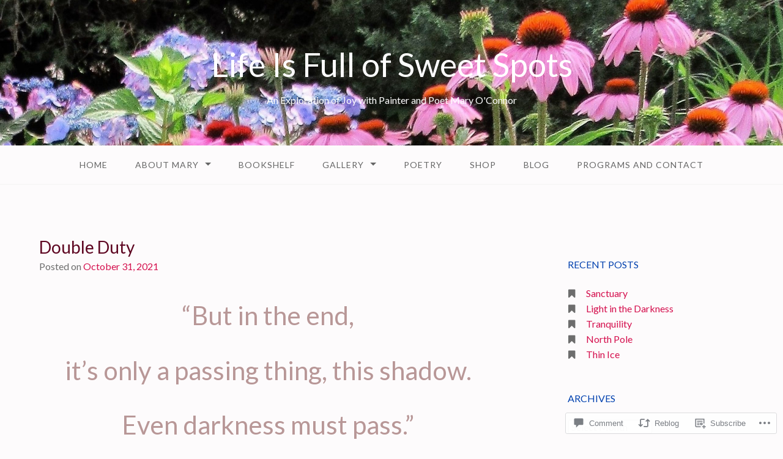

--- FILE ---
content_type: text/html; charset=UTF-8
request_url: https://mary-oconnor.com/2021/10/31/11702/
body_size: 30731
content:
<!DOCTYPE html>
<html lang="en">
<head>
<meta charset="UTF-8">
<meta name="viewport" content="width=device-width, initial-scale=1">
<link rel="profile" href="http://gmpg.org/xfn/11">
<link rel="pingback" href="https://mary-oconnor.com/xmlrpc.php">

<title>Double Duty &#8211; Life Is Full of Sweet Spots</title>
<script type="text/javascript">
  WebFontConfig = {"google":{"families":["Lato:r:latin,latin-ext","Lato:r,i,b,bi:latin,latin-ext"]},"api_url":"https:\/\/fonts-api.wp.com\/css"};
  (function() {
    var wf = document.createElement('script');
    wf.src = '/wp-content/plugins/custom-fonts/js/webfont.js';
    wf.type = 'text/javascript';
    wf.async = 'true';
    var s = document.getElementsByTagName('script')[0];
    s.parentNode.insertBefore(wf, s);
	})();
</script><style id="jetpack-custom-fonts-css">.wf-active body{font-family:"Lato",sans-serif}.wf-active input[type="color"], .wf-active input[type="date"], .wf-active input[type="datetime"], .wf-active input[type="datetime-local"], .wf-active input[type="email"], .wf-active input[type="month"], .wf-active input[type="number"], .wf-active input[type="password"], .wf-active input[type="search"], .wf-active input[type="tel"], .wf-active input[type="text"], .wf-active input[type="time"], .wf-active input[type="url"], .wf-active input[type="week"], .wf-active textarea{font-family:"Lato",sans-serif}.wf-active h1, .wf-active h2, .wf-active h3, .wf-active h4, .wf-active h5, .wf-active h6{font-family:"Lato",sans-serif;font-weight:400;font-style:normal}.wf-active h1 small, .wf-active h2 small, .wf-active h3 small, .wf-active h4 small, .wf-active h5 small, .wf-active h6 small{font-style:normal;font-weight:400}.wf-active h1{font-style:normal;font-weight:400}.wf-active h2{font-style:normal;font-weight:400}.wf-active h3{font-style:normal;font-weight:400}.wf-active h4{font-style:normal;font-weight:400}.wf-active h5{font-style:normal;font-weight:400}.wf-active h6{font-style:normal;font-weight:400}.wf-active .subtitle{font-weight:400;font-style:normal}.wf-active .site-description{font-style:normal;font-weight:400}.wf-active .hero-section .hero-title{font-weight:400;font-style:normal}.wf-active .home-posts-titles h2{font-weight:400;font-style:normal}.wf-active .featured-posts .entry-title{font-style:normal;font-weight:400}.wf-active .error-404 .page-title{font-style:normal;font-weight:400}.wf-active .error-404 .widget-title, .wf-active .error-404 .widgettitle{font-style:normal;font-weight:400}.wf-active .page-title{font-style:normal;font-weight:400}.wf-active .comment-reply-title{font-style:normal;font-weight:400}.wf-active .widget-title{font-style:normal;font-weight:400}@media screen and (min-width: 50em){.wf-active h1{font-style:normal;font-weight:400}}@media screen and (min-width: 50em){.wf-active h2{font-style:normal;font-weight:400}}@media screen and (min-width: 50em){.wf-active h3{font-style:normal;font-weight:400}}@media screen and (min-width: 50em){.wf-active h4{font-style:normal;font-weight:400}}@media screen and (min-width: 50em){.wf-active h5{font-style:normal;font-weight:400}}@media screen and (min-width: 50em){.wf-active h6{font-style:normal;font-weight:400}}@media screen and (min-width: 50em){.wf-active .home-posts-titles h2{font-style:normal;font-weight:400}}</style>
<meta name='robots' content='max-image-preview:large' />
<meta name="google-site-verification" content="rfuwkmnaymHyCOBzKn9BobUaMv-YSi6hgaRCHGeoBjY" />
<meta name="msvalidate.01" content="10C81E50230529E3D67520D9D000835E" />

<!-- Async WordPress.com Remote Login -->
<script id="wpcom_remote_login_js">
var wpcom_remote_login_extra_auth = '';
function wpcom_remote_login_remove_dom_node_id( element_id ) {
	var dom_node = document.getElementById( element_id );
	if ( dom_node ) { dom_node.parentNode.removeChild( dom_node ); }
}
function wpcom_remote_login_remove_dom_node_classes( class_name ) {
	var dom_nodes = document.querySelectorAll( '.' + class_name );
	for ( var i = 0; i < dom_nodes.length; i++ ) {
		dom_nodes[ i ].parentNode.removeChild( dom_nodes[ i ] );
	}
}
function wpcom_remote_login_final_cleanup() {
	wpcom_remote_login_remove_dom_node_classes( "wpcom_remote_login_msg" );
	wpcom_remote_login_remove_dom_node_id( "wpcom_remote_login_key" );
	wpcom_remote_login_remove_dom_node_id( "wpcom_remote_login_validate" );
	wpcom_remote_login_remove_dom_node_id( "wpcom_remote_login_js" );
	wpcom_remote_login_remove_dom_node_id( "wpcom_request_access_iframe" );
	wpcom_remote_login_remove_dom_node_id( "wpcom_request_access_styles" );
}

// Watch for messages back from the remote login
window.addEventListener( "message", function( e ) {
	if ( e.origin === "https://r-login.wordpress.com" ) {
		var data = {};
		try {
			data = JSON.parse( e.data );
		} catch( e ) {
			wpcom_remote_login_final_cleanup();
			return;
		}

		if ( data.msg === 'LOGIN' ) {
			// Clean up the login check iframe
			wpcom_remote_login_remove_dom_node_id( "wpcom_remote_login_key" );

			var id_regex = new RegExp( /^[0-9]+$/ );
			var token_regex = new RegExp( /^.*|.*|.*$/ );
			if (
				token_regex.test( data.token )
				&& id_regex.test( data.wpcomid )
			) {
				// We have everything we need to ask for a login
				var script = document.createElement( "script" );
				script.setAttribute( "id", "wpcom_remote_login_validate" );
				script.src = '/remote-login.php?wpcom_remote_login=validate'
					+ '&wpcomid=' + data.wpcomid
					+ '&token=' + encodeURIComponent( data.token )
					+ '&host=' + window.location.protocol
					+ '//' + window.location.hostname
					+ '&postid=11702'
					+ '&is_singular=1';
				document.body.appendChild( script );
			}

			return;
		}

		// Safari ITP, not logged in, so redirect
		if ( data.msg === 'LOGIN-REDIRECT' ) {
			window.location = 'https://wordpress.com/log-in?redirect_to=' + window.location.href;
			return;
		}

		// Safari ITP, storage access failed, remove the request
		if ( data.msg === 'LOGIN-REMOVE' ) {
			var css_zap = 'html { -webkit-transition: margin-top 1s; transition: margin-top 1s; } /* 9001 */ html { margin-top: 0 !important; } * html body { margin-top: 0 !important; } @media screen and ( max-width: 782px ) { html { margin-top: 0 !important; } * html body { margin-top: 0 !important; } }';
			var style_zap = document.createElement( 'style' );
			style_zap.type = 'text/css';
			style_zap.appendChild( document.createTextNode( css_zap ) );
			document.body.appendChild( style_zap );

			var e = document.getElementById( 'wpcom_request_access_iframe' );
			e.parentNode.removeChild( e );

			document.cookie = 'wordpress_com_login_access=denied; path=/; max-age=31536000';

			return;
		}

		// Safari ITP
		if ( data.msg === 'REQUEST_ACCESS' ) {
			console.log( 'request access: safari' );

			// Check ITP iframe enable/disable knob
			if ( wpcom_remote_login_extra_auth !== 'safari_itp_iframe' ) {
				return;
			}

			// If we are in a "private window" there is no ITP.
			var private_window = false;
			try {
				var opendb = window.openDatabase( null, null, null, null );
			} catch( e ) {
				private_window = true;
			}

			if ( private_window ) {
				console.log( 'private window' );
				return;
			}

			var iframe = document.createElement( 'iframe' );
			iframe.id = 'wpcom_request_access_iframe';
			iframe.setAttribute( 'scrolling', 'no' );
			iframe.setAttribute( 'sandbox', 'allow-storage-access-by-user-activation allow-scripts allow-same-origin allow-top-navigation-by-user-activation' );
			iframe.src = 'https://r-login.wordpress.com/remote-login.php?wpcom_remote_login=request_access&origin=' + encodeURIComponent( data.origin ) + '&wpcomid=' + encodeURIComponent( data.wpcomid );

			var css = 'html { -webkit-transition: margin-top 1s; transition: margin-top 1s; } /* 9001 */ html { margin-top: 46px !important; } * html body { margin-top: 46px !important; } @media screen and ( max-width: 660px ) { html { margin-top: 71px !important; } * html body { margin-top: 71px !important; } #wpcom_request_access_iframe { display: block; height: 71px !important; } } #wpcom_request_access_iframe { border: 0px; height: 46px; position: fixed; top: 0; left: 0; width: 100%; min-width: 100%; z-index: 99999; background: #23282d; } ';

			var style = document.createElement( 'style' );
			style.type = 'text/css';
			style.id = 'wpcom_request_access_styles';
			style.appendChild( document.createTextNode( css ) );
			document.body.appendChild( style );

			document.body.appendChild( iframe );
		}

		if ( data.msg === 'DONE' ) {
			wpcom_remote_login_final_cleanup();
		}
	}
}, false );

// Inject the remote login iframe after the page has had a chance to load
// more critical resources
window.addEventListener( "DOMContentLoaded", function( e ) {
	var iframe = document.createElement( "iframe" );
	iframe.style.display = "none";
	iframe.setAttribute( "scrolling", "no" );
	iframe.setAttribute( "id", "wpcom_remote_login_key" );
	iframe.src = "https://r-login.wordpress.com/remote-login.php"
		+ "?wpcom_remote_login=key"
		+ "&origin=aHR0cHM6Ly9tYXJ5LW9jb25ub3IuY29t"
		+ "&wpcomid=44749185"
		+ "&time=" + Math.floor( Date.now() / 1000 );
	document.body.appendChild( iframe );
}, false );
</script>
<link rel='dns-prefetch' href='//s0.wp.com' />
<link rel='dns-prefetch' href='//widgets.wp.com' />
<link rel='dns-prefetch' href='//wordpress.com' />
<link rel="alternate" type="application/rss+xml" title="Life Is Full of Sweet Spots &raquo; Feed" href="https://mary-oconnor.com/feed/" />
<link rel="alternate" type="application/rss+xml" title="Life Is Full of Sweet Spots &raquo; Comments Feed" href="https://mary-oconnor.com/comments/feed/" />
<link rel="alternate" type="application/rss+xml" title="Life Is Full of Sweet Spots &raquo; Double Duty Comments Feed" href="https://mary-oconnor.com/2021/10/31/11702/feed/" />
	<script type="text/javascript">
		/* <![CDATA[ */
		function addLoadEvent(func) {
			var oldonload = window.onload;
			if (typeof window.onload != 'function') {
				window.onload = func;
			} else {
				window.onload = function () {
					oldonload();
					func();
				}
			}
		}
		/* ]]> */
	</script>
	<link crossorigin='anonymous' rel='stylesheet' id='all-css-0-1' href='/wp-content/mu-plugins/likes/jetpack-likes.css?m=1743883414i&cssminify=yes' type='text/css' media='all' />
<style id='wp-emoji-styles-inline-css'>

	img.wp-smiley, img.emoji {
		display: inline !important;
		border: none !important;
		box-shadow: none !important;
		height: 1em !important;
		width: 1em !important;
		margin: 0 0.07em !important;
		vertical-align: -0.1em !important;
		background: none !important;
		padding: 0 !important;
	}
/*# sourceURL=wp-emoji-styles-inline-css */
</style>
<link crossorigin='anonymous' rel='stylesheet' id='all-css-2-1' href='/wp-content/plugins/gutenberg-core/v22.2.0/build/styles/block-library/style.css?m=1764855221i&cssminify=yes' type='text/css' media='all' />
<style id='wp-block-library-inline-css'>
.has-text-align-justify {
	text-align:justify;
}
.has-text-align-justify{text-align:justify;}

/*# sourceURL=wp-block-library-inline-css */
</style><style id='global-styles-inline-css'>
:root{--wp--preset--aspect-ratio--square: 1;--wp--preset--aspect-ratio--4-3: 4/3;--wp--preset--aspect-ratio--3-4: 3/4;--wp--preset--aspect-ratio--3-2: 3/2;--wp--preset--aspect-ratio--2-3: 2/3;--wp--preset--aspect-ratio--16-9: 16/9;--wp--preset--aspect-ratio--9-16: 9/16;--wp--preset--color--black: #000000;--wp--preset--color--cyan-bluish-gray: #abb8c3;--wp--preset--color--white: #ffffff;--wp--preset--color--pale-pink: #f78da7;--wp--preset--color--vivid-red: #cf2e2e;--wp--preset--color--luminous-vivid-orange: #ff6900;--wp--preset--color--luminous-vivid-amber: #fcb900;--wp--preset--color--light-green-cyan: #7bdcb5;--wp--preset--color--vivid-green-cyan: #00d084;--wp--preset--color--pale-cyan-blue: #8ed1fc;--wp--preset--color--vivid-cyan-blue: #0693e3;--wp--preset--color--vivid-purple: #9b51e0;--wp--preset--gradient--vivid-cyan-blue-to-vivid-purple: linear-gradient(135deg,rgb(6,147,227) 0%,rgb(155,81,224) 100%);--wp--preset--gradient--light-green-cyan-to-vivid-green-cyan: linear-gradient(135deg,rgb(122,220,180) 0%,rgb(0,208,130) 100%);--wp--preset--gradient--luminous-vivid-amber-to-luminous-vivid-orange: linear-gradient(135deg,rgb(252,185,0) 0%,rgb(255,105,0) 100%);--wp--preset--gradient--luminous-vivid-orange-to-vivid-red: linear-gradient(135deg,rgb(255,105,0) 0%,rgb(207,46,46) 100%);--wp--preset--gradient--very-light-gray-to-cyan-bluish-gray: linear-gradient(135deg,rgb(238,238,238) 0%,rgb(169,184,195) 100%);--wp--preset--gradient--cool-to-warm-spectrum: linear-gradient(135deg,rgb(74,234,220) 0%,rgb(151,120,209) 20%,rgb(207,42,186) 40%,rgb(238,44,130) 60%,rgb(251,105,98) 80%,rgb(254,248,76) 100%);--wp--preset--gradient--blush-light-purple: linear-gradient(135deg,rgb(255,206,236) 0%,rgb(152,150,240) 100%);--wp--preset--gradient--blush-bordeaux: linear-gradient(135deg,rgb(254,205,165) 0%,rgb(254,45,45) 50%,rgb(107,0,62) 100%);--wp--preset--gradient--luminous-dusk: linear-gradient(135deg,rgb(255,203,112) 0%,rgb(199,81,192) 50%,rgb(65,88,208) 100%);--wp--preset--gradient--pale-ocean: linear-gradient(135deg,rgb(255,245,203) 0%,rgb(182,227,212) 50%,rgb(51,167,181) 100%);--wp--preset--gradient--electric-grass: linear-gradient(135deg,rgb(202,248,128) 0%,rgb(113,206,126) 100%);--wp--preset--gradient--midnight: linear-gradient(135deg,rgb(2,3,129) 0%,rgb(40,116,252) 100%);--wp--preset--font-size--small: 13px;--wp--preset--font-size--medium: 20px;--wp--preset--font-size--large: 36px;--wp--preset--font-size--x-large: 42px;--wp--preset--font-family--albert-sans: 'Albert Sans', sans-serif;--wp--preset--font-family--alegreya: Alegreya, serif;--wp--preset--font-family--arvo: Arvo, serif;--wp--preset--font-family--bodoni-moda: 'Bodoni Moda', serif;--wp--preset--font-family--bricolage-grotesque: 'Bricolage Grotesque', sans-serif;--wp--preset--font-family--cabin: Cabin, sans-serif;--wp--preset--font-family--chivo: Chivo, sans-serif;--wp--preset--font-family--commissioner: Commissioner, sans-serif;--wp--preset--font-family--cormorant: Cormorant, serif;--wp--preset--font-family--courier-prime: 'Courier Prime', monospace;--wp--preset--font-family--crimson-pro: 'Crimson Pro', serif;--wp--preset--font-family--dm-mono: 'DM Mono', monospace;--wp--preset--font-family--dm-sans: 'DM Sans', sans-serif;--wp--preset--font-family--dm-serif-display: 'DM Serif Display', serif;--wp--preset--font-family--domine: Domine, serif;--wp--preset--font-family--eb-garamond: 'EB Garamond', serif;--wp--preset--font-family--epilogue: Epilogue, sans-serif;--wp--preset--font-family--fahkwang: Fahkwang, sans-serif;--wp--preset--font-family--figtree: Figtree, sans-serif;--wp--preset--font-family--fira-sans: 'Fira Sans', sans-serif;--wp--preset--font-family--fjalla-one: 'Fjalla One', sans-serif;--wp--preset--font-family--fraunces: Fraunces, serif;--wp--preset--font-family--gabarito: Gabarito, system-ui;--wp--preset--font-family--ibm-plex-mono: 'IBM Plex Mono', monospace;--wp--preset--font-family--ibm-plex-sans: 'IBM Plex Sans', sans-serif;--wp--preset--font-family--ibarra-real-nova: 'Ibarra Real Nova', serif;--wp--preset--font-family--instrument-serif: 'Instrument Serif', serif;--wp--preset--font-family--inter: Inter, sans-serif;--wp--preset--font-family--josefin-sans: 'Josefin Sans', sans-serif;--wp--preset--font-family--jost: Jost, sans-serif;--wp--preset--font-family--libre-baskerville: 'Libre Baskerville', serif;--wp--preset--font-family--libre-franklin: 'Libre Franklin', sans-serif;--wp--preset--font-family--literata: Literata, serif;--wp--preset--font-family--lora: Lora, serif;--wp--preset--font-family--merriweather: Merriweather, serif;--wp--preset--font-family--montserrat: Montserrat, sans-serif;--wp--preset--font-family--newsreader: Newsreader, serif;--wp--preset--font-family--noto-sans-mono: 'Noto Sans Mono', sans-serif;--wp--preset--font-family--nunito: Nunito, sans-serif;--wp--preset--font-family--open-sans: 'Open Sans', sans-serif;--wp--preset--font-family--overpass: Overpass, sans-serif;--wp--preset--font-family--pt-serif: 'PT Serif', serif;--wp--preset--font-family--petrona: Petrona, serif;--wp--preset--font-family--piazzolla: Piazzolla, serif;--wp--preset--font-family--playfair-display: 'Playfair Display', serif;--wp--preset--font-family--plus-jakarta-sans: 'Plus Jakarta Sans', sans-serif;--wp--preset--font-family--poppins: Poppins, sans-serif;--wp--preset--font-family--raleway: Raleway, sans-serif;--wp--preset--font-family--roboto: Roboto, sans-serif;--wp--preset--font-family--roboto-slab: 'Roboto Slab', serif;--wp--preset--font-family--rubik: Rubik, sans-serif;--wp--preset--font-family--rufina: Rufina, serif;--wp--preset--font-family--sora: Sora, sans-serif;--wp--preset--font-family--source-sans-3: 'Source Sans 3', sans-serif;--wp--preset--font-family--source-serif-4: 'Source Serif 4', serif;--wp--preset--font-family--space-mono: 'Space Mono', monospace;--wp--preset--font-family--syne: Syne, sans-serif;--wp--preset--font-family--texturina: Texturina, serif;--wp--preset--font-family--urbanist: Urbanist, sans-serif;--wp--preset--font-family--work-sans: 'Work Sans', sans-serif;--wp--preset--spacing--20: 0.44rem;--wp--preset--spacing--30: 0.67rem;--wp--preset--spacing--40: 1rem;--wp--preset--spacing--50: 1.5rem;--wp--preset--spacing--60: 2.25rem;--wp--preset--spacing--70: 3.38rem;--wp--preset--spacing--80: 5.06rem;--wp--preset--shadow--natural: 6px 6px 9px rgba(0, 0, 0, 0.2);--wp--preset--shadow--deep: 12px 12px 50px rgba(0, 0, 0, 0.4);--wp--preset--shadow--sharp: 6px 6px 0px rgba(0, 0, 0, 0.2);--wp--preset--shadow--outlined: 6px 6px 0px -3px rgb(255, 255, 255), 6px 6px rgb(0, 0, 0);--wp--preset--shadow--crisp: 6px 6px 0px rgb(0, 0, 0);}:where(.is-layout-flex){gap: 0.5em;}:where(.is-layout-grid){gap: 0.5em;}body .is-layout-flex{display: flex;}.is-layout-flex{flex-wrap: wrap;align-items: center;}.is-layout-flex > :is(*, div){margin: 0;}body .is-layout-grid{display: grid;}.is-layout-grid > :is(*, div){margin: 0;}:where(.wp-block-columns.is-layout-flex){gap: 2em;}:where(.wp-block-columns.is-layout-grid){gap: 2em;}:where(.wp-block-post-template.is-layout-flex){gap: 1.25em;}:where(.wp-block-post-template.is-layout-grid){gap: 1.25em;}.has-black-color{color: var(--wp--preset--color--black) !important;}.has-cyan-bluish-gray-color{color: var(--wp--preset--color--cyan-bluish-gray) !important;}.has-white-color{color: var(--wp--preset--color--white) !important;}.has-pale-pink-color{color: var(--wp--preset--color--pale-pink) !important;}.has-vivid-red-color{color: var(--wp--preset--color--vivid-red) !important;}.has-luminous-vivid-orange-color{color: var(--wp--preset--color--luminous-vivid-orange) !important;}.has-luminous-vivid-amber-color{color: var(--wp--preset--color--luminous-vivid-amber) !important;}.has-light-green-cyan-color{color: var(--wp--preset--color--light-green-cyan) !important;}.has-vivid-green-cyan-color{color: var(--wp--preset--color--vivid-green-cyan) !important;}.has-pale-cyan-blue-color{color: var(--wp--preset--color--pale-cyan-blue) !important;}.has-vivid-cyan-blue-color{color: var(--wp--preset--color--vivid-cyan-blue) !important;}.has-vivid-purple-color{color: var(--wp--preset--color--vivid-purple) !important;}.has-black-background-color{background-color: var(--wp--preset--color--black) !important;}.has-cyan-bluish-gray-background-color{background-color: var(--wp--preset--color--cyan-bluish-gray) !important;}.has-white-background-color{background-color: var(--wp--preset--color--white) !important;}.has-pale-pink-background-color{background-color: var(--wp--preset--color--pale-pink) !important;}.has-vivid-red-background-color{background-color: var(--wp--preset--color--vivid-red) !important;}.has-luminous-vivid-orange-background-color{background-color: var(--wp--preset--color--luminous-vivid-orange) !important;}.has-luminous-vivid-amber-background-color{background-color: var(--wp--preset--color--luminous-vivid-amber) !important;}.has-light-green-cyan-background-color{background-color: var(--wp--preset--color--light-green-cyan) !important;}.has-vivid-green-cyan-background-color{background-color: var(--wp--preset--color--vivid-green-cyan) !important;}.has-pale-cyan-blue-background-color{background-color: var(--wp--preset--color--pale-cyan-blue) !important;}.has-vivid-cyan-blue-background-color{background-color: var(--wp--preset--color--vivid-cyan-blue) !important;}.has-vivid-purple-background-color{background-color: var(--wp--preset--color--vivid-purple) !important;}.has-black-border-color{border-color: var(--wp--preset--color--black) !important;}.has-cyan-bluish-gray-border-color{border-color: var(--wp--preset--color--cyan-bluish-gray) !important;}.has-white-border-color{border-color: var(--wp--preset--color--white) !important;}.has-pale-pink-border-color{border-color: var(--wp--preset--color--pale-pink) !important;}.has-vivid-red-border-color{border-color: var(--wp--preset--color--vivid-red) !important;}.has-luminous-vivid-orange-border-color{border-color: var(--wp--preset--color--luminous-vivid-orange) !important;}.has-luminous-vivid-amber-border-color{border-color: var(--wp--preset--color--luminous-vivid-amber) !important;}.has-light-green-cyan-border-color{border-color: var(--wp--preset--color--light-green-cyan) !important;}.has-vivid-green-cyan-border-color{border-color: var(--wp--preset--color--vivid-green-cyan) !important;}.has-pale-cyan-blue-border-color{border-color: var(--wp--preset--color--pale-cyan-blue) !important;}.has-vivid-cyan-blue-border-color{border-color: var(--wp--preset--color--vivid-cyan-blue) !important;}.has-vivid-purple-border-color{border-color: var(--wp--preset--color--vivid-purple) !important;}.has-vivid-cyan-blue-to-vivid-purple-gradient-background{background: var(--wp--preset--gradient--vivid-cyan-blue-to-vivid-purple) !important;}.has-light-green-cyan-to-vivid-green-cyan-gradient-background{background: var(--wp--preset--gradient--light-green-cyan-to-vivid-green-cyan) !important;}.has-luminous-vivid-amber-to-luminous-vivid-orange-gradient-background{background: var(--wp--preset--gradient--luminous-vivid-amber-to-luminous-vivid-orange) !important;}.has-luminous-vivid-orange-to-vivid-red-gradient-background{background: var(--wp--preset--gradient--luminous-vivid-orange-to-vivid-red) !important;}.has-very-light-gray-to-cyan-bluish-gray-gradient-background{background: var(--wp--preset--gradient--very-light-gray-to-cyan-bluish-gray) !important;}.has-cool-to-warm-spectrum-gradient-background{background: var(--wp--preset--gradient--cool-to-warm-spectrum) !important;}.has-blush-light-purple-gradient-background{background: var(--wp--preset--gradient--blush-light-purple) !important;}.has-blush-bordeaux-gradient-background{background: var(--wp--preset--gradient--blush-bordeaux) !important;}.has-luminous-dusk-gradient-background{background: var(--wp--preset--gradient--luminous-dusk) !important;}.has-pale-ocean-gradient-background{background: var(--wp--preset--gradient--pale-ocean) !important;}.has-electric-grass-gradient-background{background: var(--wp--preset--gradient--electric-grass) !important;}.has-midnight-gradient-background{background: var(--wp--preset--gradient--midnight) !important;}.has-small-font-size{font-size: var(--wp--preset--font-size--small) !important;}.has-medium-font-size{font-size: var(--wp--preset--font-size--medium) !important;}.has-large-font-size{font-size: var(--wp--preset--font-size--large) !important;}.has-x-large-font-size{font-size: var(--wp--preset--font-size--x-large) !important;}.has-albert-sans-font-family{font-family: var(--wp--preset--font-family--albert-sans) !important;}.has-alegreya-font-family{font-family: var(--wp--preset--font-family--alegreya) !important;}.has-arvo-font-family{font-family: var(--wp--preset--font-family--arvo) !important;}.has-bodoni-moda-font-family{font-family: var(--wp--preset--font-family--bodoni-moda) !important;}.has-bricolage-grotesque-font-family{font-family: var(--wp--preset--font-family--bricolage-grotesque) !important;}.has-cabin-font-family{font-family: var(--wp--preset--font-family--cabin) !important;}.has-chivo-font-family{font-family: var(--wp--preset--font-family--chivo) !important;}.has-commissioner-font-family{font-family: var(--wp--preset--font-family--commissioner) !important;}.has-cormorant-font-family{font-family: var(--wp--preset--font-family--cormorant) !important;}.has-courier-prime-font-family{font-family: var(--wp--preset--font-family--courier-prime) !important;}.has-crimson-pro-font-family{font-family: var(--wp--preset--font-family--crimson-pro) !important;}.has-dm-mono-font-family{font-family: var(--wp--preset--font-family--dm-mono) !important;}.has-dm-sans-font-family{font-family: var(--wp--preset--font-family--dm-sans) !important;}.has-dm-serif-display-font-family{font-family: var(--wp--preset--font-family--dm-serif-display) !important;}.has-domine-font-family{font-family: var(--wp--preset--font-family--domine) !important;}.has-eb-garamond-font-family{font-family: var(--wp--preset--font-family--eb-garamond) !important;}.has-epilogue-font-family{font-family: var(--wp--preset--font-family--epilogue) !important;}.has-fahkwang-font-family{font-family: var(--wp--preset--font-family--fahkwang) !important;}.has-figtree-font-family{font-family: var(--wp--preset--font-family--figtree) !important;}.has-fira-sans-font-family{font-family: var(--wp--preset--font-family--fira-sans) !important;}.has-fjalla-one-font-family{font-family: var(--wp--preset--font-family--fjalla-one) !important;}.has-fraunces-font-family{font-family: var(--wp--preset--font-family--fraunces) !important;}.has-gabarito-font-family{font-family: var(--wp--preset--font-family--gabarito) !important;}.has-ibm-plex-mono-font-family{font-family: var(--wp--preset--font-family--ibm-plex-mono) !important;}.has-ibm-plex-sans-font-family{font-family: var(--wp--preset--font-family--ibm-plex-sans) !important;}.has-ibarra-real-nova-font-family{font-family: var(--wp--preset--font-family--ibarra-real-nova) !important;}.has-instrument-serif-font-family{font-family: var(--wp--preset--font-family--instrument-serif) !important;}.has-inter-font-family{font-family: var(--wp--preset--font-family--inter) !important;}.has-josefin-sans-font-family{font-family: var(--wp--preset--font-family--josefin-sans) !important;}.has-jost-font-family{font-family: var(--wp--preset--font-family--jost) !important;}.has-libre-baskerville-font-family{font-family: var(--wp--preset--font-family--libre-baskerville) !important;}.has-libre-franklin-font-family{font-family: var(--wp--preset--font-family--libre-franklin) !important;}.has-literata-font-family{font-family: var(--wp--preset--font-family--literata) !important;}.has-lora-font-family{font-family: var(--wp--preset--font-family--lora) !important;}.has-merriweather-font-family{font-family: var(--wp--preset--font-family--merriweather) !important;}.has-montserrat-font-family{font-family: var(--wp--preset--font-family--montserrat) !important;}.has-newsreader-font-family{font-family: var(--wp--preset--font-family--newsreader) !important;}.has-noto-sans-mono-font-family{font-family: var(--wp--preset--font-family--noto-sans-mono) !important;}.has-nunito-font-family{font-family: var(--wp--preset--font-family--nunito) !important;}.has-open-sans-font-family{font-family: var(--wp--preset--font-family--open-sans) !important;}.has-overpass-font-family{font-family: var(--wp--preset--font-family--overpass) !important;}.has-pt-serif-font-family{font-family: var(--wp--preset--font-family--pt-serif) !important;}.has-petrona-font-family{font-family: var(--wp--preset--font-family--petrona) !important;}.has-piazzolla-font-family{font-family: var(--wp--preset--font-family--piazzolla) !important;}.has-playfair-display-font-family{font-family: var(--wp--preset--font-family--playfair-display) !important;}.has-plus-jakarta-sans-font-family{font-family: var(--wp--preset--font-family--plus-jakarta-sans) !important;}.has-poppins-font-family{font-family: var(--wp--preset--font-family--poppins) !important;}.has-raleway-font-family{font-family: var(--wp--preset--font-family--raleway) !important;}.has-roboto-font-family{font-family: var(--wp--preset--font-family--roboto) !important;}.has-roboto-slab-font-family{font-family: var(--wp--preset--font-family--roboto-slab) !important;}.has-rubik-font-family{font-family: var(--wp--preset--font-family--rubik) !important;}.has-rufina-font-family{font-family: var(--wp--preset--font-family--rufina) !important;}.has-sora-font-family{font-family: var(--wp--preset--font-family--sora) !important;}.has-source-sans-3-font-family{font-family: var(--wp--preset--font-family--source-sans-3) !important;}.has-source-serif-4-font-family{font-family: var(--wp--preset--font-family--source-serif-4) !important;}.has-space-mono-font-family{font-family: var(--wp--preset--font-family--space-mono) !important;}.has-syne-font-family{font-family: var(--wp--preset--font-family--syne) !important;}.has-texturina-font-family{font-family: var(--wp--preset--font-family--texturina) !important;}.has-urbanist-font-family{font-family: var(--wp--preset--font-family--urbanist) !important;}.has-work-sans-font-family{font-family: var(--wp--preset--font-family--work-sans) !important;}
/*# sourceURL=global-styles-inline-css */
</style>

<style id='classic-theme-styles-inline-css'>
/*! This file is auto-generated */
.wp-block-button__link{color:#fff;background-color:#32373c;border-radius:9999px;box-shadow:none;text-decoration:none;padding:calc(.667em + 2px) calc(1.333em + 2px);font-size:1.125em}.wp-block-file__button{background:#32373c;color:#fff;text-decoration:none}
/*# sourceURL=/wp-includes/css/classic-themes.min.css */
</style>
<link crossorigin='anonymous' rel='stylesheet' id='all-css-4-1' href='/_static/??-eJx9j8EOwjAIhl/IyvTgvBgfxXQtmZ2jbQrdfHxZll3U7ELgh48fYM7GpSgYBaiaPNY+RAaXCqpO2QroBKEPFkckHTs65gP8x+bgexTFecuN4HsfyWpjui4XZDYaKVQy8lQv3uMGlGzdy6i0rlgbQCnFrfmYMPpUwFZJZEWC+8GAi4OuhtHDhKVTaxWXN/m7Xo650+3UXprm3J6a6/ABpBt3RQ==&cssminify=yes' type='text/css' media='all' />
<link rel='stylesheet' id='verbum-gutenberg-css-css' href='https://widgets.wp.com/verbum-block-editor/block-editor.css?ver=1738686361' media='all' />
<link crossorigin='anonymous' rel='stylesheet' id='all-css-6-1' href='/_static/??-eJyNj+EOwiAMhF/ISuaMxh/GZ2GkwypQMiBkb2/nEp2amP27u/L1iqoRDIeMIStfILpiKSRl2HuJwNEdxaWvZCvJRpEKnEno9BLzYLEzX9HLhlg6ZXXGqkeV8uhwzcNeRnP5pEBXTOxXkRTMXAM1yuE/yOKnA3aOrUj7bHrbf5BFBsdGZ+LwYaB3moYJvfhzc9w3h1PbtrvbA7vwhlQ=&cssminify=yes' type='text/css' media='all' />
<style id='gateway-parent-styles-inline-css'>
.cat-links, .tags-links, .byline { clip: rect(1px, 1px, 1px, 1px); height: 1px; position: absolute; overflow: hidden; width: 1px; }
/*# sourceURL=gateway-parent-styles-inline-css */
</style>
<link crossorigin='anonymous' rel='stylesheet' id='print-css-7-1' href='/wp-content/mu-plugins/global-print/global-print.css?m=1465851035i&cssminify=yes' type='text/css' media='print' />
<style id='jetpack-global-styles-frontend-style-inline-css'>
:root { --font-headings: unset; --font-base: unset; --font-headings-default: -apple-system,BlinkMacSystemFont,"Segoe UI",Roboto,Oxygen-Sans,Ubuntu,Cantarell,"Helvetica Neue",sans-serif; --font-base-default: -apple-system,BlinkMacSystemFont,"Segoe UI",Roboto,Oxygen-Sans,Ubuntu,Cantarell,"Helvetica Neue",sans-serif;}
/*# sourceURL=jetpack-global-styles-frontend-style-inline-css */
</style>
<link crossorigin='anonymous' rel='stylesheet' id='all-css-10-1' href='/_static/??-eJyNjcEKwjAQRH/IuFRT6kX8FNkmS5K6yQY3Qfx7bfEiXrwM82B4A49qnJRGpUHupnIPqSgs1Cq624chi6zhO5OCRryTR++fW00l7J3qDv43XVNxoOISsmEJol/wY2uR8vs3WggsM/I6uOTzMI3Hw8lOg11eUT1JKA==&cssminify=yes' type='text/css' media='all' />
<script type="text/javascript" id="wpcom-actionbar-placeholder-js-extra">
/* <![CDATA[ */
var actionbardata = {"siteID":"44749185","postID":"11702","siteURL":"https://mary-oconnor.com","xhrURL":"https://mary-oconnor.com/wp-admin/admin-ajax.php","nonce":"c0ee233a94","isLoggedIn":"","statusMessage":"","subsEmailDefault":"instantly","proxyScriptUrl":"https://s0.wp.com/wp-content/js/wpcom-proxy-request.js?m=1513050504i&amp;ver=20211021","shortlink":"https://wp.me/p31Lj3-32K","i18n":{"followedText":"New posts from this site will now appear in your \u003Ca href=\"https://wordpress.com/reader\"\u003EReader\u003C/a\u003E","foldBar":"Collapse this bar","unfoldBar":"Expand this bar","shortLinkCopied":"Shortlink copied to clipboard."}};
//# sourceURL=wpcom-actionbar-placeholder-js-extra
/* ]]> */
</script>
<script type="text/javascript" id="jetpack-mu-wpcom-settings-js-before">
/* <![CDATA[ */
var JETPACK_MU_WPCOM_SETTINGS = {"assetsUrl":"https://s0.wp.com/wp-content/mu-plugins/jetpack-mu-wpcom-plugin/moon/jetpack_vendor/automattic/jetpack-mu-wpcom/src/build/"};
//# sourceURL=jetpack-mu-wpcom-settings-js-before
/* ]]> */
</script>
<script crossorigin='anonymous' type='text/javascript'  src='/_static/??-eJzTLy/QTc7PK0nNK9HPKtYvyinRLSjKr6jUyyrW0QfKZeYl55SmpBaDJLMKS1OLKqGUXm5mHkFFurmZ6UWJJalQxfa5tobmRgamxgZmFpZZACbyLJI='></script>
<script type="text/javascript" id="rlt-proxy-js-after">
/* <![CDATA[ */
	rltInitialize( {"token":null,"iframeOrigins":["https:\/\/widgets.wp.com"]} );
//# sourceURL=rlt-proxy-js-after
/* ]]> */
</script>
<link rel="EditURI" type="application/rsd+xml" title="RSD" href="https://lifeisfullofsweetspots.wordpress.com/xmlrpc.php?rsd" />
<meta name="generator" content="WordPress.com" />
<link rel="canonical" href="https://mary-oconnor.com/2021/10/31/11702/" />
<link rel='shortlink' href='https://wp.me/p31Lj3-32K' />
<link rel="alternate" type="application/json+oembed" href="https://public-api.wordpress.com/oembed/?format=json&amp;url=https%3A%2F%2Fmary-oconnor.com%2F2021%2F10%2F31%2F11702%2F&amp;for=wpcom-auto-discovery" /><link rel="alternate" type="application/xml+oembed" href="https://public-api.wordpress.com/oembed/?format=xml&amp;url=https%3A%2F%2Fmary-oconnor.com%2F2021%2F10%2F31%2F11702%2F&amp;for=wpcom-auto-discovery" />
<!-- Jetpack Open Graph Tags -->
<meta property="og:type" content="article" />
<meta property="og:title" content="Double Duty" />
<meta property="og:url" content="https://mary-oconnor.com/2021/10/31/11702/" />
<meta property="og:description" content="“But in the end, it’s only a passing thing, this shadow. Even darkness must pass.” — J.R.R. Tolkien wings spread across sky those below huddle in fear a passing shadow *   *   * Double Duty ~ When …" />
<meta property="article:published_time" content="2021-11-01T00:05:27+00:00" />
<meta property="article:modified_time" content="2021-11-01T00:35:07+00:00" />
<meta property="og:site_name" content="Life Is Full of Sweet Spots" />
<meta property="og:image" content="https://i0.wp.com/mary-oconnor.com/wp-content/uploads/2021/10/img_2567-3.jpg?fit=903%2C1200&#038;ssl=1" />
<meta property="og:image:width" content="903" />
<meta property="og:image:height" content="1200" />
<meta property="og:image:alt" content="" />
<meta property="og:locale" content="en_US" />
<meta property="article:publisher" content="https://www.facebook.com/WordPresscom" />
<meta name="twitter:text:title" content="Double Duty" />
<meta name="twitter:image" content="https://i0.wp.com/mary-oconnor.com/wp-content/uploads/2021/10/img_2567-3.jpg?fit=903%2C1200&#038;ssl=1&#038;w=640" />
<meta name="twitter:card" content="summary_large_image" />

<!-- End Jetpack Open Graph Tags -->
<link rel='openid.server' href='https://mary-oconnor.com/?openidserver=1' />
<link rel='openid.delegate' href='https://mary-oconnor.com/' />
<link rel="search" type="application/opensearchdescription+xml" href="https://mary-oconnor.com/osd.xml" title="Life Is Full of Sweet Spots" />
<link rel="search" type="application/opensearchdescription+xml" href="https://s1.wp.com/opensearch.xml" title="WordPress.com" />
<meta name="theme-color" content="#fdfbfc" />
		<style type="text/css">
			.recentcomments a {
				display: inline !important;
				padding: 0 !important;
				margin: 0 !important;
			}

			table.recentcommentsavatartop img.avatar, table.recentcommentsavatarend img.avatar {
				border: 0px;
				margin: 0;
			}

			table.recentcommentsavatartop a, table.recentcommentsavatarend a {
				border: 0px !important;
				background-color: transparent !important;
			}

			td.recentcommentsavatarend, td.recentcommentsavatartop {
				padding: 0px 0px 1px 0px;
				margin: 0px;
			}

			td.recentcommentstextend {
				border: none !important;
				padding: 0px 0px 2px 10px;
			}

			.rtl td.recentcommentstextend {
				padding: 0px 10px 2px 0px;
			}

			td.recentcommentstexttop {
				border: none;
				padding: 0px 0px 0px 10px;
			}

			.rtl td.recentcommentstexttop {
				padding: 0px 10px 0px 0px;
			}
		</style>
		<meta name="description" content="“But in the end, it’s only a passing thing, this shadow. Even darkness must pass.” — J.R.R. Tolkien wings spread across sky those below huddle in fear a passing shadow *   *   * Double Duty ~ When you purchase a copy of the inspirational new book “Passing Shadows” , you will be helping veterans transition&hellip;" />
	<style type="text/css">
			.site-title a,
		.site-description {
			color: #ffffff;
		}
	
			.header-bg {
			background-image: url( https://mary-oconnor.com/wp-content/uploads/2021/08/cropped-img_0592-13.jpg );
			background-repeat: no-repeat;
		}

		@media screen and ( min-width: 50em ) {
			.header-bg {
				background-attachment: scroll;
													background-position: center;
							}
		}
	
	</style>
	<style type="text/css" id="custom-background-css">
body.custom-background { background-color: #fdfbfc; }
</style>
	<style type="text/css" id="custom-colors-css">body, abbr, acronym, .comment-metadata, .comment-metadata a { color: #6D6D6D;}
.site-footer { color: #A0A0A0;}
.footer-widgets .jetpack_widget_social_icons a:hover { color: #8E8E8E;}
.widget_wpcom_social_media_icons_widget a:before, button:hover, button:focus, .button:hover, .button:focus, .footer-widgets .widget_tag_cloud a, .footer-widgets .wp_widget_tag_cloud a, .widget_tag_cloud a, .wp_widget_tag_cloud a, .footer-widgets .widget_tag_cloud a:hover, .footer-widgets .wp_widget_tag_cloud a:hover, .widget_tag_cloud a:hover, .wp_widget_tag_cloud a:hover, .site-title a, .site-description, html input[type="button"], input[type="reset"], input[type="submit"], button, .button, #infinite-handle span { color: #FFFFFF;}
.site-footer .search-form input[type="search"] { color: #FFFFFF;}
.widget_wpcom_social_media_icons_widget a:hover before, html input[type="button"]:hover, input[type="reset"]:hover, input[type="submit"]:hover, #infinite-handle span:hover { color: #FFFFFF;}
.entry-footer .left i { color: #6D6D6D;}
abbr[title], .featured-image img, table, hr, .stick, .main-navigation ul ul { border-color: #dddddd;}
abbr[title], .featured-image img, table, hr, .stick, .main-navigation ul ul { border-color: rgba( 221, 221, 221, 0.3 );}
input[type="text"]:focus, input[type="password"]:focus, input[type="date"]:focus, input[type="datetime"]:focus, input[type="datetime-local"]:focus, input[type="month"]:focus, input[type="week"]:focus, input[type="email"]:focus, input[type="number"]:focus, input[type="search"]:focus, input[type="tel"]:focus, input[type="time"]:focus, input[type="url"]:focus, input[type="color"]:focus, textarea:focus { border-color: #999999;}
input[type="text"]:focus, input[type="password"]:focus, input[type="date"]:focus, input[type="datetime"]:focus, input[type="datetime-local"]:focus, input[type="month"]:focus, input[type="week"]:focus, input[type="email"]:focus, input[type="number"]:focus, input[type="search"]:focus, input[type="tel"]:focus, input[type="time"]:focus, input[type="url"]:focus, input[type="color"]:focus, textarea:focus { border-color: rgba( 153, 153, 153, 0.3 );}
blockquote, blockquote p { color: #6D6D6D;}
table tr th, .comment-meta .fn a, .jetpack_widget_social_icons a:hover { color: #555555;}
input[type="text"], input[type="password"], input[type="date"], input[type="datetime"], input[type="datetime-local"], input[type="month"], input[type="week"], input[type="email"], input[type="number"], input[type="search"], input[type="tel"], input[type="time"], input[type="url"], input[type="color"], textarea { color: #555555;}
table tr td { color: #6D6D6D;}
.main-navigation a, .single .hentry .right, #infinite-footer .blog-info a, #infinite-footer .blog-credits a { color: #666666;}
.main-navigation ul li.menu-item-has-children > a:after, .main-navigation ul li.page_item_has_children > a:after { border-top-color: #666666;}
.main-navigation ul ul li.menu-item-has-children > a:after, .main-navigation ul ul li.page_item_has_children > a:after { border-left-color: #666666;}
.widget_archive ul, .widget_categories ul, .widget_pages ul, .widget_links ul, .widget_meta ul, .widget_recent_comments ul, .widget_recent_entries ul { color: #6D6D6D;}
.main-navigation ul ul a { color: #6D6D6D;}
.menu-toggle { color: #D6D6D6;}
code { color: #333333;}
.hentry.sticky { background-color: #f7fbff;}
.hentry.sticky { background-color: rgba( 247, 251, 255, 0.2 );}
body, .stick, table, .main-navigation ul ul { background-color: #fdfbfc;}
#infinite-footer .container { background-color: #fdfbfc;}
#infinite-footer .container { background-color: rgba( 253, 251, 252, 0.9 );}
input[type="text"]:focus, input[type="password"]:focus, input[type="date"]:focus, input[type="datetime"]:focus, input[type="datetime-local"]:focus, input[type="month"]:focus, input[type="week"]:focus, input[type="email"]:focus, input[type="number"]:focus, input[type="search"]:focus, input[type="tel"]:focus, input[type="time"]:focus, input[type="url"]:focus, input[type="color"]:focus, textarea:focus { background-color: #FBF8F9;}
input[type="text"], input[type="password"], input[type="date"], input[type="datetime"], input[type="datetime-local"], input[type="month"], input[type="week"], input[type="email"], input[type="number"], input[type="search"], input[type="tel"], input[type="time"], input[type="url"], input[type="color"], textarea, pre, .comment-body, code, .entry-footer .left, blockquote, table tr.even, table tr.alt, table tr:nth-of-type(even) { background-color: #F9F4F7;}
code { border-color: #F8F1F4;}
blockquote { border-color: #da1050;}
.widget_wpcom_social_media_icons_widget a:before, .widget_tag_cloud a, .wp_widget_tag_cloud a, .header-bg, html input[type="button"], input[type="reset"], input[type="submit"], button, .button, #infinite-handle span { background-color: #da1050;}
button:hover, button:focus, .button:hover, .button:focus { background-color: #C20E47;}
#infinite-footer .blog-info a:hover, .main-navigation .current_page_item > a, .main-navigation .current-menu-item > a, .main-navigation .current_page_ancestor > a, .entry-footer .left i:hover, a, a:hover, a:focus, .main-navigation li:hover > a, .main-navigation li.focus > a { color: #D5104E;}
.site-info a, .site-info a:hover, .site-info a:focus, .footer-widgets a, .footer-widgets a:hover, .footer-widgets a:focus { color: #F07EA2;}
h1, h2, h3, h4, h5, h6 { color: #5E0722;}
.hentry h1 a, .hentry h2 a, .hentry h3 a, .hentry h4 a, .hentry h5 a { color: #5E0722;}
.site-footer h1, .site-footer h2, .site-footer h3, .site-footer h4, .site-footer h5, .site-footer h6 { color: #F678A0;}
</style>
<link rel="icon" href="https://mary-oconnor.com/wp-content/uploads/2017/05/cropped-sunflowers-009.jpg?w=32" sizes="32x32" />
<link rel="icon" href="https://mary-oconnor.com/wp-content/uploads/2017/05/cropped-sunflowers-009.jpg?w=192" sizes="192x192" />
<link rel="apple-touch-icon" href="https://mary-oconnor.com/wp-content/uploads/2017/05/cropped-sunflowers-009.jpg?w=180" />
<meta name="msapplication-TileImage" content="https://mary-oconnor.com/wp-content/uploads/2017/05/cropped-sunflowers-009.jpg?w=270" />
			<link rel="stylesheet" id="custom-css-css" type="text/css" href="https://s0.wp.com/?custom-css=1&#038;csblog=31Lj3&#038;cscache=6&#038;csrev=14" />
			<link crossorigin='anonymous' rel='stylesheet' id='all-css-0-3' href='/_static/??-eJyVjkEKwkAMRS9kG2rR4kI8irTpIGknyTCZ0OtXsRXc6fJ9Ho8PS6pQpQQpwF6l6A8SgymU1OO8MbCqwJ0EYYiKs4EtlEKu0ewAvxdYR4/BAPusbiF+pH34N/i+5BRHMB8MM6VC+pS/qGaSV/nG16Y7tZfu3DbHaQXdH15M&cssminify=yes' type='text/css' media='all' />
</head>

<body class="wp-singular post-template-default single single-post postid-11702 single-format-standard custom-background wp-theme-pubgateway customizer-styles-applied jetpack-reblog-enabled categories-hidden tags-hidden author-hidden custom-colors">

<div id="page" class="hfeed site">
	<a class="skip-link screen-reader-text" href="#content">Skip to content</a>

	<div class="header-bg">
		<div class="site-branding">

			
			<h1 class="site-title"><a href="https://mary-oconnor.com/" rel="home">Life Is Full of Sweet Spots</a></h1>
			<h2 class="site-description">An Exploration of Joy with Painter and Poet Mary O&#039;Connor</h2>

		</div><!-- .site-branding -->

	</div><!-- .header-bg -->

	<header id="masthead" class="site-header" role="banner">

		<div class="stick">

			<nav id="site-navigation" class="main-navigation clear" role="navigation">
				<button class="menu-toggle" aria-controls="primary-menu" aria-expanded="false">Menu</button>
				<div class="menu-main-menu-container"><ul id="primary-menu" class="menu"><li id="menu-item-34" class="menu-item menu-item-type-custom menu-item-object-custom menu-item-34"><a href="https://lifeisfullofsweetspots.wordpress.com/">Home</a></li>
<li id="menu-item-5423" class="menu-item menu-item-type-post_type menu-item-object-page menu-item-has-children menu-item-5423"><a href="https://mary-oconnor.com/about-mary/">About Mary</a>
<ul class="sub-menu">
	<li id="menu-item-5643" class="menu-item menu-item-type-post_type menu-item-object-page menu-item-5643"><a href="https://mary-oconnor.com/about-mary/press-reviews/">Press &amp; Reviews</a></li>
	<li id="menu-item-5642" class="menu-item menu-item-type-post_type menu-item-object-page menu-item-5642"><a href="https://mary-oconnor.com/about-mary/africa-gallery/">Africa Gallery</a></li>
</ul>
</li>
<li id="menu-item-5428" class="menu-item menu-item-type-post_type menu-item-object-page menu-item-5428"><a href="https://mary-oconnor.com/bookshelf/">Bookshelf</a></li>
<li id="menu-item-5470" class="menu-item menu-item-type-post_type menu-item-object-page menu-item-has-children menu-item-5470"><a href="https://mary-oconnor.com/gallery/">Gallery</a>
<ul class="sub-menu">
	<li id="menu-item-5641" class="menu-item menu-item-type-post_type menu-item-object-page menu-item-5641"><a href="https://mary-oconnor.com/gallery/pet-portraits/">Pet Portraits</a></li>
	<li id="menu-item-5640" class="menu-item menu-item-type-post_type menu-item-object-page menu-item-5640"><a href="https://mary-oconnor.com/gallery/our-natural-world/">Our Natural World</a></li>
	<li id="menu-item-12178" class="menu-item menu-item-type-post_type menu-item-object-page menu-item-12178"><a href="https://mary-oconnor.com/gallery/people-portraits/">People Portraits</a></li>
</ul>
</li>
<li id="menu-item-5440" class="menu-item menu-item-type-post_type menu-item-object-page menu-item-5440"><a href="https://mary-oconnor.com/poetry/">Poetry</a></li>
<li id="menu-item-5433" class="menu-item menu-item-type-post_type menu-item-object-page menu-item-5433"><a href="https://mary-oconnor.com/shop/">Shop</a></li>
<li id="menu-item-5448" class="menu-item menu-item-type-post_type menu-item-object-page current_page_parent menu-item-5448"><a href="https://mary-oconnor.com/blog/">Blog</a></li>
<li id="menu-item-5437" class="menu-item menu-item-type-post_type menu-item-object-page menu-item-5437"><a href="https://mary-oconnor.com/contact/">Programs and Contact</a></li>
</ul></div>			</nav><!-- #site-navigation -->

		</div><!-- .sticky -->

	</header><!-- .row #masthead -->

	<div id="content" class="site-content">

<div id="primary" class="content-area">

	<main id="main" class="site-main" role="main">

		
			
<article id="post-11702" class="post-11702 post type-post status-publish format-standard has-post-thumbnail hentry category-art category-beauty category-birds category-book category-earth category-happiness category-joy category-life-is-full-of-sweet-spots category-mary-oconnor category-musings category-nature category-paintings category-photography category-poetry category-quotations category-sky category-sweet-spots category-watercolor category-wildlife category-writing tag-benefit-warrior-expeditions tag-darkness tag-double-duty tag-fear tag-haiku-format tag-inspirational-book tag-j-r-r-tolkien tag-japanese-poem-format tag-passing-shadows tag-proceeds tag-short-eared-owl tag-therapeutic-outdoor-expeditions tag-tremble tag-veterans tag-warrior-expeditions tag-wartime-experience">

	<header class="entry-header">
		<h3 class="entry-title">Double Duty</h3>
		<div class="entry-meta">
			<span class="posted-on">Posted on <a href="https://mary-oconnor.com/2021/10/31/11702/" rel="bookmark"><time class="entry-date published" datetime="2021-10-31T20:05:27-04:00">October 31, 2021</time><time class="updated" datetime="2021-10-31T20:35:07-04:00">October 31, 2021</time></a></span><span class="byline"> by <span class="author vcard"><a class="url fn n" href="https://mary-oconnor.com/author/maryoconnor12/">maryoconnor12</a></span></span>		</div><!-- .entry-meta -->
	</header><!-- .entry-header -->

	<div class="entry-content">
		<h2 style="text-align:center;"><span style="color:#b89797;">“But in the end,</span></h2>
<h2 style="text-align:center;"><span style="color:#b89797;">it’s only a passing thing, this shadow.</span></h2>
<h2 style="text-align:center;"><span style="color:#b89797;">Even darkness must pass.”</span></h2>
<h2 style="text-align:center;"><span style="color:#b89797;">— J.R.R. Tolkien</span></h2>
<p><img data-attachment-id="11705" data-permalink="https://mary-oconnor.com/2021/10/31/11702/img_2567-3/" data-orig-file="https://mary-oconnor.com/wp-content/uploads/2021/10/img_2567-3.jpg" data-orig-size="1876,2494" data-comments-opened="1" data-image-meta="{&quot;aperture&quot;:&quot;1.8&quot;,&quot;credit&quot;:&quot;&quot;,&quot;camera&quot;:&quot;iPhone 8&quot;,&quot;caption&quot;:&quot;&quot;,&quot;created_timestamp&quot;:&quot;1612626180&quot;,&quot;copyright&quot;:&quot;&quot;,&quot;focal_length&quot;:&quot;3.99&quot;,&quot;iso&quot;:&quot;20&quot;,&quot;shutter_speed&quot;:&quot;0.0042553191489362&quot;,&quot;title&quot;:&quot;&quot;,&quot;orientation&quot;:&quot;1&quot;,&quot;latitude&quot;:&quot;41.286316666667&quot;,&quot;longitude&quot;:&quot;-72.39215&quot;}" data-image-title="img_2567 (3)" data-image-description="" data-image-caption="" data-medium-file="https://mary-oconnor.com/wp-content/uploads/2021/10/img_2567-3.jpg?w=226" data-large-file="https://mary-oconnor.com/wp-content/uploads/2021/10/img_2567-3.jpg?w=748" class="alignleft size-large wp-image-11705" src="https://mary-oconnor.com/wp-content/uploads/2021/10/img_2567-3.jpg?w=748&#038;h=993" alt=""   srcset="https://mary-oconnor.com/wp-content/uploads/2021/10/img_2567-3.jpg?w=748 748w, https://mary-oconnor.com/wp-content/uploads/2021/10/img_2567-3.jpg?w=1496 1496w, https://mary-oconnor.com/wp-content/uploads/2021/10/img_2567-3.jpg?w=113 113w, https://mary-oconnor.com/wp-content/uploads/2021/10/img_2567-3.jpg?w=226 226w, https://mary-oconnor.com/wp-content/uploads/2021/10/img_2567-3.jpg?w=768 768w, https://mary-oconnor.com/wp-content/uploads/2021/10/img_2567-3.jpg?w=1440 1440w" sizes="(max-width: 748px) 100vw, 748px" />wings spread across sky</p>
<p>those below huddle in fear</p>
<p>a passing shadow</p>
<p>*   *   *</p>
<p><a href="https://mary-oconnor.com/about-mary/press-reviews/">Double Duty</a> ~ When you purchase a copy of the inspirational new book <span style="color:#993300;"><a style="color:#993300;" href="https://www.amazon.com/Passing-Shadows-Images-Words-Inspiration/dp/057895737X/ref=sr_1_1?crid=20WE98EYNEU3J&amp;dchild=1&amp;keywords=passing+shadows+by+mary+o%27connor&amp;qid=1635701974&amp;sprefix=passing+shadows+by+mary+o%27connor%2Caps%2C113&amp;sr=8-1">“Passing Shadows”</a> , </span>you will be helping veterans transition from their wartime experiences through therapeutic outdoor expeditions. All proceeds from the sale of “Passing Shadows”  benefit <span style="color:#edcb32;"><a style="color:#edcb32;" href="https://warriorexpeditions.org/"><span style="color:#993300;">Warrior Expeditions</span></a></span>, a nonprofit 501(c)(3) organization.</p>
<p>Watercolor painting of Short-eared owl* and “Double Duty” haiku poem by Mary O’Connor</p>
<p>© 2021</p>
<p>* owl reference photo by Julie Carlson</p>
<div id="jp-post-flair" class="sharedaddy sd-like-enabled sd-sharing-enabled"><div class="sharedaddy sd-sharing-enabled"><div class="robots-nocontent sd-block sd-social sd-social-icon-text sd-sharing"><h3 class="sd-title">Share this:</h3><div class="sd-content"><ul><li class="share-twitter"><a rel="nofollow noopener noreferrer"
				data-shared="sharing-twitter-11702"
				class="share-twitter sd-button share-icon"
				href="https://mary-oconnor.com/2021/10/31/11702/?share=twitter"
				target="_blank"
				aria-labelledby="sharing-twitter-11702"
				>
				<span id="sharing-twitter-11702" hidden>Click to share on X (Opens in new window)</span>
				<span>X</span>
			</a></li><li class="share-email"><a rel="nofollow noopener noreferrer"
				data-shared="sharing-email-11702"
				class="share-email sd-button share-icon"
				href="mailto:?subject=%5BShared%20Post%5D%20Double%20Duty&#038;body=https%3A%2F%2Fmary-oconnor.com%2F2021%2F10%2F31%2F11702%2F&#038;share=email"
				target="_blank"
				aria-labelledby="sharing-email-11702"
				data-email-share-error-title="Do you have email set up?" data-email-share-error-text="If you&#039;re having problems sharing via email, you might not have email set up for your browser. You may need to create a new email yourself." data-email-share-nonce="00e9659a16" data-email-share-track-url="https://mary-oconnor.com/2021/10/31/11702/?share=email">
				<span id="sharing-email-11702" hidden>Click to email a link to a friend (Opens in new window)</span>
				<span>Email</span>
			</a></li><li class="share-tumblr"><a rel="nofollow noopener noreferrer"
				data-shared="sharing-tumblr-11702"
				class="share-tumblr sd-button share-icon"
				href="https://mary-oconnor.com/2021/10/31/11702/?share=tumblr"
				target="_blank"
				aria-labelledby="sharing-tumblr-11702"
				>
				<span id="sharing-tumblr-11702" hidden>Click to share on Tumblr (Opens in new window)</span>
				<span>Tumblr</span>
			</a></li><li class="share-facebook"><a rel="nofollow noopener noreferrer"
				data-shared="sharing-facebook-11702"
				class="share-facebook sd-button share-icon"
				href="https://mary-oconnor.com/2021/10/31/11702/?share=facebook"
				target="_blank"
				aria-labelledby="sharing-facebook-11702"
				>
				<span id="sharing-facebook-11702" hidden>Click to share on Facebook (Opens in new window)</span>
				<span>Facebook</span>
			</a></li><li class="share-end"></li></ul></div></div></div><div class='sharedaddy sd-block sd-like jetpack-likes-widget-wrapper jetpack-likes-widget-unloaded' id='like-post-wrapper-44749185-11702-695b17d700a78' data-src='//widgets.wp.com/likes/index.html?ver=20260105#blog_id=44749185&amp;post_id=11702&amp;origin=lifeisfullofsweetspots.wordpress.com&amp;obj_id=44749185-11702-695b17d700a78&amp;domain=mary-oconnor.com' data-name='like-post-frame-44749185-11702-695b17d700a78' data-title='Like or Reblog'><div class='likes-widget-placeholder post-likes-widget-placeholder' style='height: 55px;'><span class='button'><span>Like</span></span> <span class='loading'>Loading...</span></div><span class='sd-text-color'></span><a class='sd-link-color'></a></div></div>			</div><!-- .entry-content -->

	<footer class="entry-footer clear">

		<span class="left">
						<a href="https://mary-oconnor.com/2021/10/31/11702/"><i class="fa fa-link"></i></a>
					</span>

		<span class="right"><span class="cat-links">Posted in <a href="https://mary-oconnor.com/category/art/" rel="category tag">Art</a>, <a href="https://mary-oconnor.com/category/beauty/" rel="category tag">Beauty</a>, <a href="https://mary-oconnor.com/category/birds/" rel="category tag">birds</a>, <a href="https://mary-oconnor.com/category/book/" rel="category tag">Book</a>, <a href="https://mary-oconnor.com/category/earth/" rel="category tag">Earth</a>, <a href="https://mary-oconnor.com/category/happiness/" rel="category tag">Happiness</a>, <a href="https://mary-oconnor.com/category/joy/" rel="category tag">Joy</a>, <a href="https://mary-oconnor.com/category/life-is-full-of-sweet-spots/" rel="category tag">Life Is Full of Sweet Spots</a>, <a href="https://mary-oconnor.com/category/mary-oconnor/" rel="category tag">Mary O'Connor</a>, <a href="https://mary-oconnor.com/category/musings/" rel="category tag">Musings</a>, <a href="https://mary-oconnor.com/category/nature/" rel="category tag">Nature</a>, <a href="https://mary-oconnor.com/category/paintings/" rel="category tag">paintings</a>, <a href="https://mary-oconnor.com/category/photography/" rel="category tag">Photography</a>, <a href="https://mary-oconnor.com/category/poetry/" rel="category tag">Poetry</a>, <a href="https://mary-oconnor.com/category/quotations/" rel="category tag">quotations</a>, <a href="https://mary-oconnor.com/category/sky/" rel="category tag">sky</a>, <a href="https://mary-oconnor.com/category/sweet-spots/" rel="category tag">Sweet Spots</a>, <a href="https://mary-oconnor.com/category/watercolor/" rel="category tag">watercolor</a>, <a href="https://mary-oconnor.com/category/wildlife/" rel="category tag">wildlife</a>, <a href="https://mary-oconnor.com/category/writing/" rel="category tag">Writing</a></span><span class="tags-links">Tagged <a href="https://mary-oconnor.com/tag/benefit-warrior-expeditions/" rel="tag">benefit Warrior Expeditions</a>, <a href="https://mary-oconnor.com/tag/darkness/" rel="tag">darkness</a>, <a href="https://mary-oconnor.com/tag/double-duty/" rel="tag">double duty</a>, <a href="https://mary-oconnor.com/tag/fear/" rel="tag">fear</a>, <a href="https://mary-oconnor.com/tag/haiku-format/" rel="tag">Haiku format</a>, <a href="https://mary-oconnor.com/tag/inspirational-book/" rel="tag">inspirational book</a>, <a href="https://mary-oconnor.com/tag/j-r-r-tolkien/" rel="tag">J.R.R. Tolkien</a>, <a href="https://mary-oconnor.com/tag/japanese-poem-format/" rel="tag">Japanese poem format</a>, <a href="https://mary-oconnor.com/tag/passing-shadows/" rel="tag">Passing Shadows</a>, <a href="https://mary-oconnor.com/tag/proceeds/" rel="tag">proceeds</a>, <a href="https://mary-oconnor.com/tag/short-eared-owl/" rel="tag">short-eared owl</a>, <a href="https://mary-oconnor.com/tag/therapeutic-outdoor-expeditions/" rel="tag">therapeutic outdoor expeditions</a>, <a href="https://mary-oconnor.com/tag/tremble/" rel="tag">tremble</a>, <a href="https://mary-oconnor.com/tag/veterans/" rel="tag">veterans</a>, <a href="https://mary-oconnor.com/tag/warrior-expeditions/" rel="tag">Warrior Expeditions</a>, <a href="https://mary-oconnor.com/tag/wartime-experience/" rel="tag">wartime experience</a></span></span>

	</footer><!-- .entry-footer -->

</article><!-- #post-## -->
			
	<nav class="navigation post-navigation" aria-label="Posts">
		<h2 class="screen-reader-text">Post navigation</h2>
		<div class="nav-links"><div class="nav-previous"><a href="https://mary-oconnor.com/2021/10/27/new-book/" rel="prev">New Book!</a></div><div class="nav-next"><a href="https://mary-oconnor.com/2021/11/03/chaotic/" rel="next">Disorder</a></div></div>
	</nav>
			<hr>

			
<div id="comments" class="comments-area">

	
			<h2 class="comments-title">
			10 thoughts on &ldquo;<span>Double Duty</span>&rdquo;		</h2>

		
		<ol class="comment-list">
					<li id="comment-5064" class="comment even thread-even depth-1 parent">
			<article id="div-comment-5064" class="comment-body">
				<footer class="comment-meta">
					<div class="comment-author vcard">
						<img referrerpolicy="no-referrer" alt='Anne P Thiessen&#039;s avatar' src='https://1.gravatar.com/avatar/7e7e2c959aee9f06e5266c04f352560bb1ba9da739fe1c1821fd0cc52ab91cb4?s=60&#038;d=identicon&#038;r=G' srcset='https://1.gravatar.com/avatar/7e7e2c959aee9f06e5266c04f352560bb1ba9da739fe1c1821fd0cc52ab91cb4?s=60&#038;d=identicon&#038;r=G 1x, https://1.gravatar.com/avatar/7e7e2c959aee9f06e5266c04f352560bb1ba9da739fe1c1821fd0cc52ab91cb4?s=90&#038;d=identicon&#038;r=G 1.5x, https://1.gravatar.com/avatar/7e7e2c959aee9f06e5266c04f352560bb1ba9da739fe1c1821fd0cc52ab91cb4?s=120&#038;d=identicon&#038;r=G 2x, https://1.gravatar.com/avatar/7e7e2c959aee9f06e5266c04f352560bb1ba9da739fe1c1821fd0cc52ab91cb4?s=180&#038;d=identicon&#038;r=G 3x, https://1.gravatar.com/avatar/7e7e2c959aee9f06e5266c04f352560bb1ba9da739fe1c1821fd0cc52ab91cb4?s=240&#038;d=identicon&#038;r=G 4x' class='avatar avatar-60' height='60' width='60' loading='lazy' decoding='async' />						<b class="fn">Anne P Thiessen</b> <span class="says">says:</span>					</div><!-- .comment-author -->

					<div class="comment-metadata">
						<a href="https://mary-oconnor.com/2021/10/31/11702/#comment-5064"><time datetime="2021-10-31T20:27:44-04:00">October 31, 2021 at 8:27 pm</time></a>					</div><!-- .comment-metadata -->

									</footer><!-- .comment-meta -->

				<div class="comment-content">
					<p>What a fantastic painting Mary !   I love it !</p>
<p>Anne</p>
<p id="comment-like-5064" data-liked=comment-not-liked class="comment-likes comment-not-liked"><a href="https://mary-oconnor.com/2021/10/31/11702/?like_comment=5064&#038;_wpnonce=86b6a5df48" class="comment-like-link needs-login" rel="nofollow" data-blog="44749185"><span>Like</span></a><span id="comment-like-count-5064" class="comment-like-feedback">Liked by <a href="#" class="view-likers" data-like-count="1">1 person</a></span></p>
				</div><!-- .comment-content -->

				<div class="reply"><a rel="nofollow" class="comment-reply-link" href="https://mary-oconnor.com/2021/10/31/11702/?replytocom=5064#respond" data-commentid="5064" data-postid="11702" data-belowelement="div-comment-5064" data-respondelement="respond" data-replyto="Reply to Anne P Thiessen" aria-label="Reply to Anne P Thiessen">Reply</a></div>			</article><!-- .comment-body -->
		<ol class="children">
		<li id="comment-5065" class="comment byuser comment-author-maryoconnor12 bypostauthor odd alt depth-2">
			<article id="div-comment-5065" class="comment-body">
				<footer class="comment-meta">
					<div class="comment-author vcard">
						<img referrerpolicy="no-referrer" alt='maryoconnor12&#039;s avatar' src='https://0.gravatar.com/avatar/9b108a1715b50f03181488f39cc3394e4409f1416b4986c1919896e7cce71eb6?s=60&#038;d=identicon&#038;r=G' srcset='https://0.gravatar.com/avatar/9b108a1715b50f03181488f39cc3394e4409f1416b4986c1919896e7cce71eb6?s=60&#038;d=identicon&#038;r=G 1x, https://0.gravatar.com/avatar/9b108a1715b50f03181488f39cc3394e4409f1416b4986c1919896e7cce71eb6?s=90&#038;d=identicon&#038;r=G 1.5x, https://0.gravatar.com/avatar/9b108a1715b50f03181488f39cc3394e4409f1416b4986c1919896e7cce71eb6?s=120&#038;d=identicon&#038;r=G 2x, https://0.gravatar.com/avatar/9b108a1715b50f03181488f39cc3394e4409f1416b4986c1919896e7cce71eb6?s=180&#038;d=identicon&#038;r=G 3x, https://0.gravatar.com/avatar/9b108a1715b50f03181488f39cc3394e4409f1416b4986c1919896e7cce71eb6?s=240&#038;d=identicon&#038;r=G 4x' class='avatar avatar-60' height='60' width='60' loading='lazy' decoding='async' />						<b class="fn"><a href="http://mary-oconnor.com" class="url" rel="ugc">maryoconnor12</a></b> <span class="says">says:</span>					</div><!-- .comment-author -->

					<div class="comment-metadata">
						<a href="https://mary-oconnor.com/2021/10/31/11702/#comment-5065"><time datetime="2021-10-31T20:30:32-04:00">October 31, 2021 at 8:30 pm</time></a>					</div><!-- .comment-metadata -->

									</footer><!-- .comment-meta -->

				<div class="comment-content">
					<p>Many thanks, Anne! I appreciate that! Hope you are staying we well!</p>
<p id="comment-like-5065" data-liked=comment-not-liked class="comment-likes comment-not-liked"><a href="https://mary-oconnor.com/2021/10/31/11702/?like_comment=5065&#038;_wpnonce=171f18d75e" class="comment-like-link needs-login" rel="nofollow" data-blog="44749185"><span>Like</span></a><span id="comment-like-count-5065" class="comment-like-feedback">Like</span></p>
				</div><!-- .comment-content -->

				<div class="reply"><a rel="nofollow" class="comment-reply-link" href="https://mary-oconnor.com/2021/10/31/11702/?replytocom=5065#respond" data-commentid="5065" data-postid="11702" data-belowelement="div-comment-5065" data-respondelement="respond" data-replyto="Reply to maryoconnor12" aria-label="Reply to maryoconnor12">Reply</a></div>			</article><!-- .comment-body -->
		</li><!-- #comment-## -->
</ol><!-- .children -->
</li><!-- #comment-## -->
		<li id="comment-5066" class="comment byuser comment-author-bivenne even thread-odd thread-alt depth-1 parent">
			<article id="div-comment-5066" class="comment-body">
				<footer class="comment-meta">
					<div class="comment-author vcard">
						<img referrerpolicy="no-referrer" alt='bivenne&#039;s avatar' src='https://2.gravatar.com/avatar/89688c440acb70a471a99ceb6a8a2bcd647b678e3b3c8b37a0f52d4968d8d7ff?s=60&#038;d=identicon&#038;r=G' srcset='https://2.gravatar.com/avatar/89688c440acb70a471a99ceb6a8a2bcd647b678e3b3c8b37a0f52d4968d8d7ff?s=60&#038;d=identicon&#038;r=G 1x, https://2.gravatar.com/avatar/89688c440acb70a471a99ceb6a8a2bcd647b678e3b3c8b37a0f52d4968d8d7ff?s=90&#038;d=identicon&#038;r=G 1.5x, https://2.gravatar.com/avatar/89688c440acb70a471a99ceb6a8a2bcd647b678e3b3c8b37a0f52d4968d8d7ff?s=120&#038;d=identicon&#038;r=G 2x, https://2.gravatar.com/avatar/89688c440acb70a471a99ceb6a8a2bcd647b678e3b3c8b37a0f52d4968d8d7ff?s=180&#038;d=identicon&#038;r=G 3x, https://2.gravatar.com/avatar/89688c440acb70a471a99ceb6a8a2bcd647b678e3b3c8b37a0f52d4968d8d7ff?s=240&#038;d=identicon&#038;r=G 4x' class='avatar avatar-60' height='60' width='60' loading='lazy' decoding='async' />						<b class="fn"><a href="http://gravatar.com/bivenne" class="url" rel="ugc external nofollow">bivenne</a></b> <span class="says">says:</span>					</div><!-- .comment-author -->

					<div class="comment-metadata">
						<a href="https://mary-oconnor.com/2021/10/31/11702/#comment-5066"><time datetime="2021-11-01T08:33:30-04:00">November 1, 2021 at 8:33 am</time></a>					</div><!-- .comment-metadata -->

									</footer><!-- .comment-meta -->

				<div class="comment-content">
					<p>I love the way this painting turned out!</p>
<p id="comment-like-5066" data-liked=comment-not-liked class="comment-likes comment-not-liked"><a href="https://mary-oconnor.com/2021/10/31/11702/?like_comment=5066&#038;_wpnonce=4bfb8a907c" class="comment-like-link needs-login" rel="nofollow" data-blog="44749185"><span>Like</span></a><span id="comment-like-count-5066" class="comment-like-feedback">Liked by <a href="#" class="view-likers" data-like-count="1">1 person</a></span></p>
				</div><!-- .comment-content -->

				<div class="reply"><a rel="nofollow" class="comment-reply-link" href="https://mary-oconnor.com/2021/10/31/11702/?replytocom=5066#respond" data-commentid="5066" data-postid="11702" data-belowelement="div-comment-5066" data-respondelement="respond" data-replyto="Reply to bivenne" aria-label="Reply to bivenne">Reply</a></div>			</article><!-- .comment-body -->
		<ol class="children">
		<li id="comment-5067" class="comment byuser comment-author-maryoconnor12 bypostauthor odd alt depth-2">
			<article id="div-comment-5067" class="comment-body">
				<footer class="comment-meta">
					<div class="comment-author vcard">
						<img referrerpolicy="no-referrer" alt='maryoconnor12&#039;s avatar' src='https://0.gravatar.com/avatar/9b108a1715b50f03181488f39cc3394e4409f1416b4986c1919896e7cce71eb6?s=60&#038;d=identicon&#038;r=G' srcset='https://0.gravatar.com/avatar/9b108a1715b50f03181488f39cc3394e4409f1416b4986c1919896e7cce71eb6?s=60&#038;d=identicon&#038;r=G 1x, https://0.gravatar.com/avatar/9b108a1715b50f03181488f39cc3394e4409f1416b4986c1919896e7cce71eb6?s=90&#038;d=identicon&#038;r=G 1.5x, https://0.gravatar.com/avatar/9b108a1715b50f03181488f39cc3394e4409f1416b4986c1919896e7cce71eb6?s=120&#038;d=identicon&#038;r=G 2x, https://0.gravatar.com/avatar/9b108a1715b50f03181488f39cc3394e4409f1416b4986c1919896e7cce71eb6?s=180&#038;d=identicon&#038;r=G 3x, https://0.gravatar.com/avatar/9b108a1715b50f03181488f39cc3394e4409f1416b4986c1919896e7cce71eb6?s=240&#038;d=identicon&#038;r=G 4x' class='avatar avatar-60' height='60' width='60' loading='lazy' decoding='async' />						<b class="fn"><a href="http://mary-oconnor.com" class="url" rel="ugc">maryoconnor12</a></b> <span class="says">says:</span>					</div><!-- .comment-author -->

					<div class="comment-metadata">
						<a href="https://mary-oconnor.com/2021/10/31/11702/#comment-5067"><time datetime="2021-11-01T08:35:49-04:00">November 1, 2021 at 8:35 am</time></a>					</div><!-- .comment-metadata -->

									</footer><!-- .comment-meta -->

				<div class="comment-content">
					<p>Thanks! 😊</p>
<p id="comment-like-5067" data-liked=comment-not-liked class="comment-likes comment-not-liked"><a href="https://mary-oconnor.com/2021/10/31/11702/?like_comment=5067&#038;_wpnonce=c870b3caac" class="comment-like-link needs-login" rel="nofollow" data-blog="44749185"><span>Like</span></a><span id="comment-like-count-5067" class="comment-like-feedback">Like</span></p>
				</div><!-- .comment-content -->

				<div class="reply"><a rel="nofollow" class="comment-reply-link" href="https://mary-oconnor.com/2021/10/31/11702/?replytocom=5067#respond" data-commentid="5067" data-postid="11702" data-belowelement="div-comment-5067" data-respondelement="respond" data-replyto="Reply to maryoconnor12" aria-label="Reply to maryoconnor12">Reply</a></div>			</article><!-- .comment-body -->
		</li><!-- #comment-## -->
</ol><!-- .children -->
</li><!-- #comment-## -->
		<li id="comment-5068" class="comment byuser comment-author-lindaswriting139996633 even thread-even depth-1 parent">
			<article id="div-comment-5068" class="comment-body">
				<footer class="comment-meta">
					<div class="comment-author vcard">
						<img referrerpolicy="no-referrer" alt='Linda Raha&#039;s avatar' src='https://0.gravatar.com/avatar/91e0f08544b7a872e6a1205e3c26e7e53c63131bf5de42fa221ae6e056780dbe?s=60&#038;d=identicon&#038;r=G' srcset='https://0.gravatar.com/avatar/91e0f08544b7a872e6a1205e3c26e7e53c63131bf5de42fa221ae6e056780dbe?s=60&#038;d=identicon&#038;r=G 1x, https://0.gravatar.com/avatar/91e0f08544b7a872e6a1205e3c26e7e53c63131bf5de42fa221ae6e056780dbe?s=90&#038;d=identicon&#038;r=G 1.5x, https://0.gravatar.com/avatar/91e0f08544b7a872e6a1205e3c26e7e53c63131bf5de42fa221ae6e056780dbe?s=120&#038;d=identicon&#038;r=G 2x, https://0.gravatar.com/avatar/91e0f08544b7a872e6a1205e3c26e7e53c63131bf5de42fa221ae6e056780dbe?s=180&#038;d=identicon&#038;r=G 3x, https://0.gravatar.com/avatar/91e0f08544b7a872e6a1205e3c26e7e53c63131bf5de42fa221ae6e056780dbe?s=240&#038;d=identicon&#038;r=G 4x' class='avatar avatar-60' height='60' width='60' loading='lazy' decoding='async' />						<b class="fn"><a href="http://lindaraha.com/" class="url" rel="ugc external nofollow">Linda Raha</a></b> <span class="says">says:</span>					</div><!-- .comment-author -->

					<div class="comment-metadata">
						<a href="https://mary-oconnor.com/2021/10/31/11702/#comment-5068"><time datetime="2021-11-01T10:27:15-04:00">November 1, 2021 at 10:27 am</time></a>					</div><!-- .comment-metadata -->

									</footer><!-- .comment-meta -->

				<div class="comment-content">
					<p>Beautiful!!! I have ordered your new book and I should have it any day! i am so looking forward to reading it! 🙂</p>
<p id="comment-like-5068" data-liked=comment-not-liked class="comment-likes comment-not-liked"><a href="https://mary-oconnor.com/2021/10/31/11702/?like_comment=5068&#038;_wpnonce=c5a98a844b" class="comment-like-link needs-login" rel="nofollow" data-blog="44749185"><span>Like</span></a><span id="comment-like-count-5068" class="comment-like-feedback">Liked by <a href="#" class="view-likers" data-like-count="1">1 person</a></span></p>
				</div><!-- .comment-content -->

				<div class="reply"><a rel="nofollow" class="comment-reply-link" href="https://mary-oconnor.com/2021/10/31/11702/?replytocom=5068#respond" data-commentid="5068" data-postid="11702" data-belowelement="div-comment-5068" data-respondelement="respond" data-replyto="Reply to Linda Raha" aria-label="Reply to Linda Raha">Reply</a></div>			</article><!-- .comment-body -->
		<ol class="children">
		<li id="comment-5069" class="comment byuser comment-author-maryoconnor12 bypostauthor odd alt depth-2">
			<article id="div-comment-5069" class="comment-body">
				<footer class="comment-meta">
					<div class="comment-author vcard">
						<img referrerpolicy="no-referrer" alt='maryoconnor12&#039;s avatar' src='https://0.gravatar.com/avatar/9b108a1715b50f03181488f39cc3394e4409f1416b4986c1919896e7cce71eb6?s=60&#038;d=identicon&#038;r=G' srcset='https://0.gravatar.com/avatar/9b108a1715b50f03181488f39cc3394e4409f1416b4986c1919896e7cce71eb6?s=60&#038;d=identicon&#038;r=G 1x, https://0.gravatar.com/avatar/9b108a1715b50f03181488f39cc3394e4409f1416b4986c1919896e7cce71eb6?s=90&#038;d=identicon&#038;r=G 1.5x, https://0.gravatar.com/avatar/9b108a1715b50f03181488f39cc3394e4409f1416b4986c1919896e7cce71eb6?s=120&#038;d=identicon&#038;r=G 2x, https://0.gravatar.com/avatar/9b108a1715b50f03181488f39cc3394e4409f1416b4986c1919896e7cce71eb6?s=180&#038;d=identicon&#038;r=G 3x, https://0.gravatar.com/avatar/9b108a1715b50f03181488f39cc3394e4409f1416b4986c1919896e7cce71eb6?s=240&#038;d=identicon&#038;r=G 4x' class='avatar avatar-60' height='60' width='60' loading='lazy' decoding='async' />						<b class="fn"><a href="http://mary-oconnor.com" class="url" rel="ugc">maryoconnor12</a></b> <span class="says">says:</span>					</div><!-- .comment-author -->

					<div class="comment-metadata">
						<a href="https://mary-oconnor.com/2021/10/31/11702/#comment-5069"><time datetime="2021-11-01T10:39:25-04:00">November 1, 2021 at 10:39 am</time></a>					</div><!-- .comment-metadata -->

									</footer><!-- .comment-meta -->

				<div class="comment-content">
					<p>Oh, thank you! I hope you will enjoy it! 😊 Have a great day!</p>
<p id="comment-like-5069" data-liked=comment-not-liked class="comment-likes comment-not-liked"><a href="https://mary-oconnor.com/2021/10/31/11702/?like_comment=5069&#038;_wpnonce=2680156ea7" class="comment-like-link needs-login" rel="nofollow" data-blog="44749185"><span>Like</span></a><span id="comment-like-count-5069" class="comment-like-feedback">Liked by <a href="#" class="view-likers" data-like-count="2">2 people</a></span></p>
				</div><!-- .comment-content -->

				<div class="reply"><a rel="nofollow" class="comment-reply-link" href="https://mary-oconnor.com/2021/10/31/11702/?replytocom=5069#respond" data-commentid="5069" data-postid="11702" data-belowelement="div-comment-5069" data-respondelement="respond" data-replyto="Reply to maryoconnor12" aria-label="Reply to maryoconnor12">Reply</a></div>			</article><!-- .comment-body -->
		</li><!-- #comment-## -->
</ol><!-- .children -->
</li><!-- #comment-## -->
		<li id="comment-5070" class="comment byuser comment-author-bigskybuckeye even thread-odd thread-alt depth-1 parent">
			<article id="div-comment-5070" class="comment-body">
				<footer class="comment-meta">
					<div class="comment-author vcard">
						<img referrerpolicy="no-referrer" alt='bigskybuckeye&#039;s avatar' src='https://2.gravatar.com/avatar/2064fbc958747f1105b7dfe8d3e2219874f1193b2a059c837f796d2f635ec9c5?s=60&#038;d=identicon&#038;r=G' srcset='https://2.gravatar.com/avatar/2064fbc958747f1105b7dfe8d3e2219874f1193b2a059c837f796d2f635ec9c5?s=60&#038;d=identicon&#038;r=G 1x, https://2.gravatar.com/avatar/2064fbc958747f1105b7dfe8d3e2219874f1193b2a059c837f796d2f635ec9c5?s=90&#038;d=identicon&#038;r=G 1.5x, https://2.gravatar.com/avatar/2064fbc958747f1105b7dfe8d3e2219874f1193b2a059c837f796d2f635ec9c5?s=120&#038;d=identicon&#038;r=G 2x, https://2.gravatar.com/avatar/2064fbc958747f1105b7dfe8d3e2219874f1193b2a059c837f796d2f635ec9c5?s=180&#038;d=identicon&#038;r=G 3x, https://2.gravatar.com/avatar/2064fbc958747f1105b7dfe8d3e2219874f1193b2a059c837f796d2f635ec9c5?s=240&#038;d=identicon&#038;r=G 4x' class='avatar avatar-60' height='60' width='60' loading='lazy' decoding='async' />						<b class="fn"><a href="http://bigskybuckeye.wordpress.com" class="url" rel="ugc external nofollow">bigskybuckeye</a></b> <span class="says">says:</span>					</div><!-- .comment-author -->

					<div class="comment-metadata">
						<a href="https://mary-oconnor.com/2021/10/31/11702/#comment-5070"><time datetime="2021-11-03T10:17:15-04:00">November 3, 2021 at 10:17 am</time></a>					</div><!-- .comment-metadata -->

									</footer><!-- .comment-meta -->

				<div class="comment-content">
					<p>Mary, your multiple talents of painting, writing, and photography cast a marvelous shadow.  This shadow leads us to the light ahead.</p>
<p id="comment-like-5070" data-liked=comment-not-liked class="comment-likes comment-not-liked"><a href="https://mary-oconnor.com/2021/10/31/11702/?like_comment=5070&#038;_wpnonce=8ba2a9b12e" class="comment-like-link needs-login" rel="nofollow" data-blog="44749185"><span>Like</span></a><span id="comment-like-count-5070" class="comment-like-feedback">Liked by <a href="#" class="view-likers" data-like-count="1">1 person</a></span></p>
				</div><!-- .comment-content -->

				<div class="reply"><a rel="nofollow" class="comment-reply-link" href="https://mary-oconnor.com/2021/10/31/11702/?replytocom=5070#respond" data-commentid="5070" data-postid="11702" data-belowelement="div-comment-5070" data-respondelement="respond" data-replyto="Reply to bigskybuckeye" aria-label="Reply to bigskybuckeye">Reply</a></div>			</article><!-- .comment-body -->
		<ol class="children">
		<li id="comment-5071" class="comment byuser comment-author-maryoconnor12 bypostauthor odd alt depth-2 parent">
			<article id="div-comment-5071" class="comment-body">
				<footer class="comment-meta">
					<div class="comment-author vcard">
						<img referrerpolicy="no-referrer" alt='maryoconnor12&#039;s avatar' src='https://0.gravatar.com/avatar/9b108a1715b50f03181488f39cc3394e4409f1416b4986c1919896e7cce71eb6?s=60&#038;d=identicon&#038;r=G' srcset='https://0.gravatar.com/avatar/9b108a1715b50f03181488f39cc3394e4409f1416b4986c1919896e7cce71eb6?s=60&#038;d=identicon&#038;r=G 1x, https://0.gravatar.com/avatar/9b108a1715b50f03181488f39cc3394e4409f1416b4986c1919896e7cce71eb6?s=90&#038;d=identicon&#038;r=G 1.5x, https://0.gravatar.com/avatar/9b108a1715b50f03181488f39cc3394e4409f1416b4986c1919896e7cce71eb6?s=120&#038;d=identicon&#038;r=G 2x, https://0.gravatar.com/avatar/9b108a1715b50f03181488f39cc3394e4409f1416b4986c1919896e7cce71eb6?s=180&#038;d=identicon&#038;r=G 3x, https://0.gravatar.com/avatar/9b108a1715b50f03181488f39cc3394e4409f1416b4986c1919896e7cce71eb6?s=240&#038;d=identicon&#038;r=G 4x' class='avatar avatar-60' height='60' width='60' loading='lazy' decoding='async' />						<b class="fn"><a href="http://mary-oconnor.com" class="url" rel="ugc">maryoconnor12</a></b> <span class="says">says:</span>					</div><!-- .comment-author -->

					<div class="comment-metadata">
						<a href="https://mary-oconnor.com/2021/10/31/11702/#comment-5071"><time datetime="2021-11-03T19:32:09-04:00">November 3, 2021 at 7:32 pm</time></a>					</div><!-- .comment-metadata -->

									</footer><!-- .comment-meta -->

				<div class="comment-content">
					<p>Many thanks!😊</p>
<p id="comment-like-5071" data-liked=comment-not-liked class="comment-likes comment-not-liked"><a href="https://mary-oconnor.com/2021/10/31/11702/?like_comment=5071&#038;_wpnonce=7a5a8c7fd9" class="comment-like-link needs-login" rel="nofollow" data-blog="44749185"><span>Like</span></a><span id="comment-like-count-5071" class="comment-like-feedback">Liked by <a href="#" class="view-likers" data-like-count="1">1 person</a></span></p>
				</div><!-- .comment-content -->

				<div class="reply"><a rel="nofollow" class="comment-reply-link" href="https://mary-oconnor.com/2021/10/31/11702/?replytocom=5071#respond" data-commentid="5071" data-postid="11702" data-belowelement="div-comment-5071" data-respondelement="respond" data-replyto="Reply to maryoconnor12" aria-label="Reply to maryoconnor12">Reply</a></div>			</article><!-- .comment-body -->
		<ol class="children">
		<li id="comment-5072" class="comment byuser comment-author-bigskybuckeye even depth-3">
			<article id="div-comment-5072" class="comment-body">
				<footer class="comment-meta">
					<div class="comment-author vcard">
						<img referrerpolicy="no-referrer" alt='bigskybuckeye&#039;s avatar' src='https://2.gravatar.com/avatar/2064fbc958747f1105b7dfe8d3e2219874f1193b2a059c837f796d2f635ec9c5?s=60&#038;d=identicon&#038;r=G' srcset='https://2.gravatar.com/avatar/2064fbc958747f1105b7dfe8d3e2219874f1193b2a059c837f796d2f635ec9c5?s=60&#038;d=identicon&#038;r=G 1x, https://2.gravatar.com/avatar/2064fbc958747f1105b7dfe8d3e2219874f1193b2a059c837f796d2f635ec9c5?s=90&#038;d=identicon&#038;r=G 1.5x, https://2.gravatar.com/avatar/2064fbc958747f1105b7dfe8d3e2219874f1193b2a059c837f796d2f635ec9c5?s=120&#038;d=identicon&#038;r=G 2x, https://2.gravatar.com/avatar/2064fbc958747f1105b7dfe8d3e2219874f1193b2a059c837f796d2f635ec9c5?s=180&#038;d=identicon&#038;r=G 3x, https://2.gravatar.com/avatar/2064fbc958747f1105b7dfe8d3e2219874f1193b2a059c837f796d2f635ec9c5?s=240&#038;d=identicon&#038;r=G 4x' class='avatar avatar-60' height='60' width='60' loading='lazy' decoding='async' />						<b class="fn"><a href="http://bigskybuckeye.wordpress.com" class="url" rel="ugc external nofollow">bigskybuckeye</a></b> <span class="says">says:</span>					</div><!-- .comment-author -->

					<div class="comment-metadata">
						<a href="https://mary-oconnor.com/2021/10/31/11702/#comment-5072"><time datetime="2021-11-03T22:37:36-04:00">November 3, 2021 at 10:37 pm</time></a>					</div><!-- .comment-metadata -->

									</footer><!-- .comment-meta -->

				<div class="comment-content">
					<p>Your entire post led me to a blessed opportunity to craft a Christian poem.  </p>
<p id="comment-like-5072" data-liked=comment-not-liked class="comment-likes comment-not-liked"><a href="https://mary-oconnor.com/2021/10/31/11702/?like_comment=5072&#038;_wpnonce=cc40f27415" class="comment-like-link needs-login" rel="nofollow" data-blog="44749185"><span>Like</span></a><span id="comment-like-count-5072" class="comment-like-feedback">Liked by <a href="#" class="view-likers" data-like-count="1">1 person</a></span></p>
				</div><!-- .comment-content -->

							</article><!-- .comment-body -->
		</li><!-- #comment-## -->
</ol><!-- .children -->
</li><!-- #comment-## -->
</ol><!-- .children -->
</li><!-- #comment-## -->
		<li id="comment-5073" class="comment byuser comment-author-maryoconnor12 bypostauthor odd alt thread-even depth-1">
			<article id="div-comment-5073" class="comment-body">
				<footer class="comment-meta">
					<div class="comment-author vcard">
						<img referrerpolicy="no-referrer" alt='maryoconnor12&#039;s avatar' src='https://0.gravatar.com/avatar/9b108a1715b50f03181488f39cc3394e4409f1416b4986c1919896e7cce71eb6?s=60&#038;d=identicon&#038;r=G' srcset='https://0.gravatar.com/avatar/9b108a1715b50f03181488f39cc3394e4409f1416b4986c1919896e7cce71eb6?s=60&#038;d=identicon&#038;r=G 1x, https://0.gravatar.com/avatar/9b108a1715b50f03181488f39cc3394e4409f1416b4986c1919896e7cce71eb6?s=90&#038;d=identicon&#038;r=G 1.5x, https://0.gravatar.com/avatar/9b108a1715b50f03181488f39cc3394e4409f1416b4986c1919896e7cce71eb6?s=120&#038;d=identicon&#038;r=G 2x, https://0.gravatar.com/avatar/9b108a1715b50f03181488f39cc3394e4409f1416b4986c1919896e7cce71eb6?s=180&#038;d=identicon&#038;r=G 3x, https://0.gravatar.com/avatar/9b108a1715b50f03181488f39cc3394e4409f1416b4986c1919896e7cce71eb6?s=240&#038;d=identicon&#038;r=G 4x' class='avatar avatar-60' height='60' width='60' loading='lazy' decoding='async' />						<b class="fn"><a href="http://mary-oconnor.com" class="url" rel="ugc">maryoconnor12</a></b> <span class="says">says:</span>					</div><!-- .comment-author -->

					<div class="comment-metadata">
						<a href="https://mary-oconnor.com/2021/10/31/11702/#comment-5073"><time datetime="2021-11-04T07:40:15-04:00">November 4, 2021 at 7:40 am</time></a>					</div><!-- .comment-metadata -->

									</footer><!-- .comment-meta -->

				<div class="comment-content">
					<p>Nice! Will we see it on your blog?</p>
<p id="comment-like-5073" data-liked=comment-not-liked class="comment-likes comment-not-liked"><a href="https://mary-oconnor.com/2021/10/31/11702/?like_comment=5073&#038;_wpnonce=3dc055d91b" class="comment-like-link needs-login" rel="nofollow" data-blog="44749185"><span>Like</span></a><span id="comment-like-count-5073" class="comment-like-feedback">Like</span></p>
				</div><!-- .comment-content -->

				<div class="reply"><a rel="nofollow" class="comment-reply-link" href="https://mary-oconnor.com/2021/10/31/11702/?replytocom=5073#respond" data-commentid="5073" data-postid="11702" data-belowelement="div-comment-5073" data-respondelement="respond" data-replyto="Reply to maryoconnor12" aria-label="Reply to maryoconnor12">Reply</a></div>			</article><!-- .comment-body -->
		</li><!-- #comment-## -->
		</ol><!-- .comment-list -->

		
	
	
		<div id="respond" class="comment-respond">
		<h3 id="reply-title" class="comment-reply-title">ADD YOUR COMMENT HERE...What do you think? <small><a rel="nofollow" id="cancel-comment-reply-link" href="/2021/10/31/11702/#respond" style="display:none;">Cancel reply</a></small></h3><form action="https://mary-oconnor.com/wp-comments-post.php" method="post" id="commentform" class="comment-form">


<div class="comment-form__verbum transparent"></div><div class="verbum-form-meta"><input type='hidden' name='comment_post_ID' value='11702' id='comment_post_ID' />
<input type='hidden' name='comment_parent' id='comment_parent' value='0' />

			<input type="hidden" name="highlander_comment_nonce" id="highlander_comment_nonce" value="a85f79077e" />
			<input type="hidden" name="verbum_show_subscription_modal" value="" /></div><p style="display: none;"><input type="hidden" id="akismet_comment_nonce" name="akismet_comment_nonce" value="3708ff694f" /></p><p style="display: none !important;" class="akismet-fields-container" data-prefix="ak_"><label>&#916;<textarea name="ak_hp_textarea" cols="45" rows="8" maxlength="100"></textarea></label><input type="hidden" id="ak_js_1" name="ak_js" value="163"/><script type="text/javascript">
/* <![CDATA[ */
document.getElementById( "ak_js_1" ).setAttribute( "value", ( new Date() ).getTime() );
/* ]]> */
</script>
</p></form>	</div><!-- #respond -->
	<p class="akismet_comment_form_privacy_notice">This site uses Akismet to reduce spam. <a href="https://akismet.com/privacy/" target="_blank" rel="nofollow noopener">Learn how your comment data is processed.</a></p>
</div><!-- #comments -->

		
	</main><!-- #main -->

</div><!-- #primary -->


<div id="secondary" class="widget-area" role="complementary">

	<aside id="google_translate_widget-2" class="widget widget_google_translate_widget"><div id="google_translate_element"></div></aside>
		<aside id="recent-posts-2" class="widget widget_recent_entries">
		<h1 class="widget-title">RECENT POSTS</h1>
		<ul>
											<li>
					<a href="https://mary-oconnor.com/2026/01/04/sanctuary-3/">Sanctuary</a>
									</li>
											<li>
					<a href="https://mary-oconnor.com/2025/12/31/17659/">Light in the&nbsp;Darkness</a>
									</li>
											<li>
					<a href="https://mary-oconnor.com/2025/12/28/17712/">Tranquility</a>
									</li>
											<li>
					<a href="https://mary-oconnor.com/2025/12/24/north-pole/">North Pole</a>
									</li>
											<li>
					<a href="https://mary-oconnor.com/2025/12/21/thin-ice/">Thin Ice</a>
									</li>
					</ul>

		</aside><aside id="archives-2" class="widget widget_archive"><h1 class="widget-title">ARCHIVES</h1>		<label class="screen-reader-text" for="archives-dropdown-2">ARCHIVES</label>
		<select id="archives-dropdown-2" name="archive-dropdown">
			
			<option value="">Select Month</option>
				<option value='https://mary-oconnor.com/2026/01/'> January 2026 </option>
	<option value='https://mary-oconnor.com/2025/12/'> December 2025 </option>
	<option value='https://mary-oconnor.com/2025/11/'> November 2025 </option>
	<option value='https://mary-oconnor.com/2025/10/'> October 2025 </option>
	<option value='https://mary-oconnor.com/2025/09/'> September 2025 </option>
	<option value='https://mary-oconnor.com/2025/08/'> August 2025 </option>
	<option value='https://mary-oconnor.com/2025/07/'> July 2025 </option>
	<option value='https://mary-oconnor.com/2025/06/'> June 2025 </option>
	<option value='https://mary-oconnor.com/2025/05/'> May 2025 </option>
	<option value='https://mary-oconnor.com/2025/04/'> April 2025 </option>
	<option value='https://mary-oconnor.com/2025/03/'> March 2025 </option>
	<option value='https://mary-oconnor.com/2025/02/'> February 2025 </option>
	<option value='https://mary-oconnor.com/2025/01/'> January 2025 </option>
	<option value='https://mary-oconnor.com/2024/12/'> December 2024 </option>
	<option value='https://mary-oconnor.com/2024/11/'> November 2024 </option>
	<option value='https://mary-oconnor.com/2024/10/'> October 2024 </option>
	<option value='https://mary-oconnor.com/2024/09/'> September 2024 </option>
	<option value='https://mary-oconnor.com/2024/08/'> August 2024 </option>
	<option value='https://mary-oconnor.com/2024/07/'> July 2024 </option>
	<option value='https://mary-oconnor.com/2024/06/'> June 2024 </option>
	<option value='https://mary-oconnor.com/2024/05/'> May 2024 </option>
	<option value='https://mary-oconnor.com/2024/04/'> April 2024 </option>
	<option value='https://mary-oconnor.com/2024/03/'> March 2024 </option>
	<option value='https://mary-oconnor.com/2024/02/'> February 2024 </option>
	<option value='https://mary-oconnor.com/2024/01/'> January 2024 </option>
	<option value='https://mary-oconnor.com/2023/12/'> December 2023 </option>
	<option value='https://mary-oconnor.com/2023/11/'> November 2023 </option>
	<option value='https://mary-oconnor.com/2023/10/'> October 2023 </option>
	<option value='https://mary-oconnor.com/2023/09/'> September 2023 </option>
	<option value='https://mary-oconnor.com/2023/08/'> August 2023 </option>
	<option value='https://mary-oconnor.com/2023/07/'> July 2023 </option>
	<option value='https://mary-oconnor.com/2023/06/'> June 2023 </option>
	<option value='https://mary-oconnor.com/2023/05/'> May 2023 </option>
	<option value='https://mary-oconnor.com/2023/04/'> April 2023 </option>
	<option value='https://mary-oconnor.com/2023/03/'> March 2023 </option>
	<option value='https://mary-oconnor.com/2023/02/'> February 2023 </option>
	<option value='https://mary-oconnor.com/2023/01/'> January 2023 </option>
	<option value='https://mary-oconnor.com/2022/12/'> December 2022 </option>
	<option value='https://mary-oconnor.com/2022/11/'> November 2022 </option>
	<option value='https://mary-oconnor.com/2022/10/'> October 2022 </option>
	<option value='https://mary-oconnor.com/2022/09/'> September 2022 </option>
	<option value='https://mary-oconnor.com/2022/08/'> August 2022 </option>
	<option value='https://mary-oconnor.com/2022/07/'> July 2022 </option>
	<option value='https://mary-oconnor.com/2022/06/'> June 2022 </option>
	<option value='https://mary-oconnor.com/2022/05/'> May 2022 </option>
	<option value='https://mary-oconnor.com/2022/04/'> April 2022 </option>
	<option value='https://mary-oconnor.com/2022/03/'> March 2022 </option>
	<option value='https://mary-oconnor.com/2022/02/'> February 2022 </option>
	<option value='https://mary-oconnor.com/2022/01/'> January 2022 </option>
	<option value='https://mary-oconnor.com/2021/12/'> December 2021 </option>
	<option value='https://mary-oconnor.com/2021/11/'> November 2021 </option>
	<option value='https://mary-oconnor.com/2021/10/'> October 2021 </option>
	<option value='https://mary-oconnor.com/2021/09/'> September 2021 </option>
	<option value='https://mary-oconnor.com/2021/08/'> August 2021 </option>
	<option value='https://mary-oconnor.com/2021/07/'> July 2021 </option>
	<option value='https://mary-oconnor.com/2021/06/'> June 2021 </option>
	<option value='https://mary-oconnor.com/2021/05/'> May 2021 </option>
	<option value='https://mary-oconnor.com/2021/04/'> April 2021 </option>
	<option value='https://mary-oconnor.com/2021/03/'> March 2021 </option>
	<option value='https://mary-oconnor.com/2021/02/'> February 2021 </option>
	<option value='https://mary-oconnor.com/2021/01/'> January 2021 </option>
	<option value='https://mary-oconnor.com/2020/12/'> December 2020 </option>
	<option value='https://mary-oconnor.com/2020/11/'> November 2020 </option>
	<option value='https://mary-oconnor.com/2020/10/'> October 2020 </option>
	<option value='https://mary-oconnor.com/2020/09/'> September 2020 </option>
	<option value='https://mary-oconnor.com/2020/08/'> August 2020 </option>
	<option value='https://mary-oconnor.com/2020/07/'> July 2020 </option>
	<option value='https://mary-oconnor.com/2020/06/'> June 2020 </option>
	<option value='https://mary-oconnor.com/2020/05/'> May 2020 </option>
	<option value='https://mary-oconnor.com/2020/04/'> April 2020 </option>
	<option value='https://mary-oconnor.com/2020/03/'> March 2020 </option>
	<option value='https://mary-oconnor.com/2020/02/'> February 2020 </option>
	<option value='https://mary-oconnor.com/2020/01/'> January 2020 </option>
	<option value='https://mary-oconnor.com/2019/12/'> December 2019 </option>
	<option value='https://mary-oconnor.com/2019/11/'> November 2019 </option>
	<option value='https://mary-oconnor.com/2019/10/'> October 2019 </option>
	<option value='https://mary-oconnor.com/2019/09/'> September 2019 </option>
	<option value='https://mary-oconnor.com/2019/08/'> August 2019 </option>
	<option value='https://mary-oconnor.com/2019/07/'> July 2019 </option>
	<option value='https://mary-oconnor.com/2019/06/'> June 2019 </option>
	<option value='https://mary-oconnor.com/2019/05/'> May 2019 </option>
	<option value='https://mary-oconnor.com/2019/04/'> April 2019 </option>
	<option value='https://mary-oconnor.com/2019/03/'> March 2019 </option>
	<option value='https://mary-oconnor.com/2019/02/'> February 2019 </option>
	<option value='https://mary-oconnor.com/2019/01/'> January 2019 </option>
	<option value='https://mary-oconnor.com/2018/12/'> December 2018 </option>
	<option value='https://mary-oconnor.com/2018/11/'> November 2018 </option>
	<option value='https://mary-oconnor.com/2018/10/'> October 2018 </option>
	<option value='https://mary-oconnor.com/2018/09/'> September 2018 </option>
	<option value='https://mary-oconnor.com/2018/08/'> August 2018 </option>
	<option value='https://mary-oconnor.com/2018/07/'> July 2018 </option>
	<option value='https://mary-oconnor.com/2018/06/'> June 2018 </option>
	<option value='https://mary-oconnor.com/2018/05/'> May 2018 </option>
	<option value='https://mary-oconnor.com/2018/04/'> April 2018 </option>
	<option value='https://mary-oconnor.com/2018/03/'> March 2018 </option>
	<option value='https://mary-oconnor.com/2018/02/'> February 2018 </option>
	<option value='https://mary-oconnor.com/2018/01/'> January 2018 </option>
	<option value='https://mary-oconnor.com/2017/12/'> December 2017 </option>
	<option value='https://mary-oconnor.com/2017/11/'> November 2017 </option>
	<option value='https://mary-oconnor.com/2017/10/'> October 2017 </option>
	<option value='https://mary-oconnor.com/2017/09/'> September 2017 </option>
	<option value='https://mary-oconnor.com/2017/08/'> August 2017 </option>
	<option value='https://mary-oconnor.com/2017/07/'> July 2017 </option>
	<option value='https://mary-oconnor.com/2017/06/'> June 2017 </option>
	<option value='https://mary-oconnor.com/2017/05/'> May 2017 </option>
	<option value='https://mary-oconnor.com/2017/04/'> April 2017 </option>
	<option value='https://mary-oconnor.com/2017/03/'> March 2017 </option>
	<option value='https://mary-oconnor.com/2017/02/'> February 2017 </option>
	<option value='https://mary-oconnor.com/2017/01/'> January 2017 </option>
	<option value='https://mary-oconnor.com/2016/12/'> December 2016 </option>
	<option value='https://mary-oconnor.com/2016/11/'> November 2016 </option>
	<option value='https://mary-oconnor.com/2016/10/'> October 2016 </option>
	<option value='https://mary-oconnor.com/2016/09/'> September 2016 </option>
	<option value='https://mary-oconnor.com/2016/08/'> August 2016 </option>
	<option value='https://mary-oconnor.com/2016/07/'> July 2016 </option>
	<option value='https://mary-oconnor.com/2016/06/'> June 2016 </option>
	<option value='https://mary-oconnor.com/2016/05/'> May 2016 </option>
	<option value='https://mary-oconnor.com/2016/04/'> April 2016 </option>
	<option value='https://mary-oconnor.com/2016/03/'> March 2016 </option>
	<option value='https://mary-oconnor.com/2016/02/'> February 2016 </option>
	<option value='https://mary-oconnor.com/2016/01/'> January 2016 </option>
	<option value='https://mary-oconnor.com/2015/12/'> December 2015 </option>
	<option value='https://mary-oconnor.com/2015/11/'> November 2015 </option>
	<option value='https://mary-oconnor.com/2015/10/'> October 2015 </option>
	<option value='https://mary-oconnor.com/2015/09/'> September 2015 </option>
	<option value='https://mary-oconnor.com/2015/08/'> August 2015 </option>
	<option value='https://mary-oconnor.com/2015/07/'> July 2015 </option>
	<option value='https://mary-oconnor.com/2015/06/'> June 2015 </option>
	<option value='https://mary-oconnor.com/2015/05/'> May 2015 </option>
	<option value='https://mary-oconnor.com/2015/04/'> April 2015 </option>
	<option value='https://mary-oconnor.com/2015/03/'> March 2015 </option>
	<option value='https://mary-oconnor.com/2015/02/'> February 2015 </option>
	<option value='https://mary-oconnor.com/2015/01/'> January 2015 </option>
	<option value='https://mary-oconnor.com/2014/12/'> December 2014 </option>
	<option value='https://mary-oconnor.com/2014/11/'> November 2014 </option>
	<option value='https://mary-oconnor.com/2014/10/'> October 2014 </option>
	<option value='https://mary-oconnor.com/2014/09/'> September 2014 </option>
	<option value='https://mary-oconnor.com/2014/08/'> August 2014 </option>
	<option value='https://mary-oconnor.com/2014/07/'> July 2014 </option>
	<option value='https://mary-oconnor.com/2014/06/'> June 2014 </option>
	<option value='https://mary-oconnor.com/2014/05/'> May 2014 </option>
	<option value='https://mary-oconnor.com/2014/04/'> April 2014 </option>
	<option value='https://mary-oconnor.com/2014/03/'> March 2014 </option>
	<option value='https://mary-oconnor.com/2014/02/'> February 2014 </option>
	<option value='https://mary-oconnor.com/2014/01/'> January 2014 </option>
	<option value='https://mary-oconnor.com/2013/12/'> December 2013 </option>
	<option value='https://mary-oconnor.com/2013/11/'> November 2013 </option>
	<option value='https://mary-oconnor.com/2013/10/'> October 2013 </option>
	<option value='https://mary-oconnor.com/2013/09/'> September 2013 </option>
	<option value='https://mary-oconnor.com/2013/08/'> August 2013 </option>
	<option value='https://mary-oconnor.com/2013/07/'> July 2013 </option>
	<option value='https://mary-oconnor.com/2013/06/'> June 2013 </option>
	<option value='https://mary-oconnor.com/2013/05/'> May 2013 </option>
	<option value='https://mary-oconnor.com/2013/04/'> April 2013 </option>
	<option value='https://mary-oconnor.com/2013/03/'> March 2013 </option>
	<option value='https://mary-oconnor.com/2013/02/'> February 2013 </option>
	<option value='https://mary-oconnor.com/2013/01/'> January 2013 </option>

		</select>

			<script type="text/javascript">
/* <![CDATA[ */

( ( dropdownId ) => {
	const dropdown = document.getElementById( dropdownId );
	function onSelectChange() {
		setTimeout( () => {
			if ( 'escape' === dropdown.dataset.lastkey ) {
				return;
			}
			if ( dropdown.value ) {
				document.location.href = dropdown.value;
			}
		}, 250 );
	}
	function onKeyUp( event ) {
		if ( 'Escape' === event.key ) {
			dropdown.dataset.lastkey = 'escape';
		} else {
			delete dropdown.dataset.lastkey;
		}
	}
	function onClick() {
		delete dropdown.dataset.lastkey;
	}
	dropdown.addEventListener( 'keyup', onKeyUp );
	dropdown.addEventListener( 'click', onClick );
	dropdown.addEventListener( 'change', onSelectChange );
})( "archives-dropdown-2" );

//# sourceURL=WP_Widget_Archives%3A%3Awidget
/* ]]> */
</script>
</aside><aside id="blog_subscription-2" class="widget widget_blog_subscription jetpack_subscription_widget"><h1 class="widget-title"><label for="subscribe-field">FOLLOW THIS BLOG</label></h1>

			<div class="wp-block-jetpack-subscriptions__container">
			<form
				action="https://subscribe.wordpress.com"
				method="post"
				accept-charset="utf-8"
				data-blog="44749185"
				data-post_access_level="everybody"
				id="subscribe-blog"
			>
				<p>Enter your email address to follow this blog and receive notifications of new posts by email.</p>
				<p id="subscribe-email">
					<label
						id="subscribe-field-label"
						for="subscribe-field"
						class="screen-reader-text"
					>
						Email Address:					</label>

					<input
							type="email"
							name="email"
							autocomplete="email"
							
							style="width: 95%; padding: 1px 10px"
							placeholder="Email Address"
							value=""
							id="subscribe-field"
							required
						/>				</p>

				<p id="subscribe-submit"
									>
					<input type="hidden" name="action" value="subscribe"/>
					<input type="hidden" name="blog_id" value="44749185"/>
					<input type="hidden" name="source" value="https://mary-oconnor.com/2021/10/31/11702/"/>
					<input type="hidden" name="sub-type" value="widget"/>
					<input type="hidden" name="redirect_fragment" value="subscribe-blog"/>
					<input type="hidden" id="_wpnonce" name="_wpnonce" value="d25e39cad0" />					<button type="submit"
													class="wp-block-button__link"
																	>
						Follow					</button>
				</p>
			</form>
						</div>
			
</aside><aside id="media_image-2" class="widget widget_media_image"><h1 class="widget-title">BRAND NEW!</h1><style>.widget.widget_media_image { overflow: hidden; }.widget.widget_media_image img { height: auto; max-width: 100%; }</style><a href="https://lifeisfullofsweetspots.wordpress.com/bookshelf/"><img width="300" height="244" src="https://mary-oconnor.com/wp-content/uploads/2024/05/mary-bookphoto-wide-1.jpg?w=300" class="image wp-image-15521 alignleft attachment-300x244 size-300x244" alt="" decoding="async" loading="lazy" style="max-width: 100%; height: auto;" title="BRAND NEW!" srcset="https://mary-oconnor.com/wp-content/uploads/2024/05/mary-bookphoto-wide-1.jpg?w=300 300w, https://mary-oconnor.com/wp-content/uploads/2024/05/mary-bookphoto-wide-1.jpg?w=600 600w, https://mary-oconnor.com/wp-content/uploads/2024/05/mary-bookphoto-wide-1.jpg?w=150 150w" sizes="(max-width: 300px) 100vw, 300px" data-attachment-id="15521" data-permalink="https://mary-oconnor.com/mary-bookphoto-wide-2/" data-orig-file="https://mary-oconnor.com/wp-content/uploads/2024/05/mary-bookphoto-wide-1.jpg" data-orig-size="1641,1333" data-comments-opened="1" data-image-meta="{&quot;aperture&quot;:&quot;0&quot;,&quot;credit&quot;:&quot;&quot;,&quot;camera&quot;:&quot;&quot;,&quot;caption&quot;:&quot;&quot;,&quot;created_timestamp&quot;:&quot;0&quot;,&quot;copyright&quot;:&quot;&quot;,&quot;focal_length&quot;:&quot;0&quot;,&quot;iso&quot;:&quot;0&quot;,&quot;shutter_speed&quot;:&quot;0&quot;,&quot;title&quot;:&quot;&quot;,&quot;orientation&quot;:&quot;0&quot;}" data-image-title="Mary-BookPhoto-Wide" data-image-description="" data-image-caption="" data-medium-file="https://mary-oconnor.com/wp-content/uploads/2024/05/mary-bookphoto-wide-1.jpg?w=300" data-large-file="https://mary-oconnor.com/wp-content/uploads/2024/05/mary-bookphoto-wide-1.jpg?w=748" /></a></aside><aside id="media_image-14" class="widget widget_media_image"><h1 class="widget-title">AMAZON REVIEWS</h1><style>.widget.widget_media_image { overflow: hidden; }.widget.widget_media_image img { height: auto; max-width: 100%; }</style><a href="https://www.amazon.com/stores/Mary-OConnor/author/B00CCHVX00?ref=ap_rdr&#038;isDramIntegrated=true&#038;shoppingPortalEnabled=true"><img width="150" height="67" src="https://mary-oconnor.com/wp-content/uploads/2017/06/amazonreviews.jpg" class="image wp-image-5521 alignleft attachment-full size-full" alt="" decoding="async" loading="lazy" style="max-width: 100%; height: auto;" title="AMAZON REVIEWS" data-attachment-id="5521" data-permalink="https://mary-oconnor.com/amazonreviews/" data-orig-file="https://mary-oconnor.com/wp-content/uploads/2017/06/amazonreviews.jpg" data-orig-size="150,67" data-comments-opened="1" data-image-meta="{&quot;aperture&quot;:&quot;0&quot;,&quot;credit&quot;:&quot;&quot;,&quot;camera&quot;:&quot;&quot;,&quot;caption&quot;:&quot;&quot;,&quot;created_timestamp&quot;:&quot;0&quot;,&quot;copyright&quot;:&quot;&quot;,&quot;focal_length&quot;:&quot;0&quot;,&quot;iso&quot;:&quot;0&quot;,&quot;shutter_speed&quot;:&quot;0&quot;,&quot;title&quot;:&quot;&quot;,&quot;orientation&quot;:&quot;0&quot;}" data-image-title="amazonreviews" data-image-description="" data-image-caption="" data-medium-file="https://mary-oconnor.com/wp-content/uploads/2017/06/amazonreviews.jpg?w=150" data-large-file="https://mary-oconnor.com/wp-content/uploads/2017/06/amazonreviews.jpg?w=150" /></a></aside><aside id="media_image-16" class="widget widget_media_image"><h1 class="widget-title">READER VIEWS BOOK REVIEW</h1><style>.widget.widget_media_image { overflow: hidden; }.widget.widget_media_image img { height: auto; max-width: 100%; }</style><a href="https://mary-oconnor.com/wp-content/uploads/2024/11/sayyestoyourcreativeselfoconnor.pdf"><img width="979" height="226" src="https://mary-oconnor.com/wp-content/uploads/2024/11/readerviews-logo.png?w=979" class="image wp-image-16331 alignleft attachment-979x226 size-979x226" alt="" decoding="async" loading="lazy" style="max-width: 100%; height: auto;" title="READER VIEWS BOOK REVIEW" srcset="https://mary-oconnor.com/wp-content/uploads/2024/11/readerviews-logo.png 979w, https://mary-oconnor.com/wp-content/uploads/2024/11/readerviews-logo.png?w=150 150w, https://mary-oconnor.com/wp-content/uploads/2024/11/readerviews-logo.png?w=300 300w, https://mary-oconnor.com/wp-content/uploads/2024/11/readerviews-logo.png?w=768 768w" sizes="(max-width: 979px) 100vw, 979px" data-attachment-id="16331" data-permalink="https://mary-oconnor.com/about-mary/press-reviews/readerviews-logo/" data-orig-file="https://mary-oconnor.com/wp-content/uploads/2024/11/readerviews-logo.png" data-orig-size="979,226" data-comments-opened="1" data-image-meta="{&quot;aperture&quot;:&quot;0&quot;,&quot;credit&quot;:&quot;&quot;,&quot;camera&quot;:&quot;&quot;,&quot;caption&quot;:&quot;&quot;,&quot;created_timestamp&quot;:&quot;0&quot;,&quot;copyright&quot;:&quot;&quot;,&quot;focal_length&quot;:&quot;0&quot;,&quot;iso&quot;:&quot;0&quot;,&quot;shutter_speed&quot;:&quot;0&quot;,&quot;title&quot;:&quot;&quot;,&quot;orientation&quot;:&quot;0&quot;}" data-image-title="Readerviews-logo" data-image-description="" data-image-caption="" data-medium-file="https://mary-oconnor.com/wp-content/uploads/2024/11/readerviews-logo.png?w=300" data-large-file="https://mary-oconnor.com/wp-content/uploads/2024/11/readerviews-logo.png?w=748" /></a></aside><aside id="media_image-8" class="widget widget_media_image"><style>.widget.widget_media_image { overflow: hidden; }.widget.widget_media_image img { height: auto; max-width: 100%; }</style><a href="http://www.goodreads.com/book/show/17587684-life-is-full-of-sweet-spots"><img width="130" height="41" src="https://mary-oconnor.com/wp-content/uploads/2013/05/goodreads-badge-read-reviews-2091036a1480ef4dec9cf59676584050.png" class="image wp-image-866 alignleft attachment-full size-full" alt="" decoding="async" loading="lazy" style="max-width: 100%; height: auto;" data-attachment-id="866" data-permalink="https://mary-oconnor.com/goodreads-badge-read-reviews-2091036a1480ef4dec9cf59676584050-2/" data-orig-file="https://mary-oconnor.com/wp-content/uploads/2013/05/goodreads-badge-read-reviews-2091036a1480ef4dec9cf59676584050.png" data-orig-size="130,41" data-comments-opened="1" data-image-meta="{&quot;aperture&quot;:&quot;0&quot;,&quot;credit&quot;:&quot;&quot;,&quot;camera&quot;:&quot;&quot;,&quot;caption&quot;:&quot;&quot;,&quot;created_timestamp&quot;:&quot;0&quot;,&quot;copyright&quot;:&quot;&quot;,&quot;focal_length&quot;:&quot;0&quot;,&quot;iso&quot;:&quot;0&quot;,&quot;shutter_speed&quot;:&quot;0&quot;,&quot;title&quot;:&quot;&quot;}" data-image-title="goodreads-badge-read-reviews-2091036a1480ef4dec9cf59676584050" data-image-description="" data-image-caption="" data-medium-file="https://mary-oconnor.com/wp-content/uploads/2013/05/goodreads-badge-read-reviews-2091036a1480ef4dec9cf59676584050.png?w=130" data-large-file="https://mary-oconnor.com/wp-content/uploads/2013/05/goodreads-badge-read-reviews-2091036a1480ef4dec9cf59676584050.png?w=130" /></a></aside><aside id="text-2" class="widget widget_text">			<div class="textwidget"></div>
		</aside>
</div><!-- #secondary -->

	</div><!-- #content -->

	<div class="footer-wrap clear">

		<footer id="colophon" class="site-footer" role="contentinfo">

			
			<div class="site-info">
				<a href="https://wordpress.com/?ref=footer_blog" rel="nofollow">Blog at WordPress.com.</a>
				
							</div><!-- .site-info -->

		</footer><!-- #colophon -->

	</div><!-- .footer-wrap -->

</div><!-- #page -->

<!--  -->
<script type="speculationrules">
{"prefetch":[{"source":"document","where":{"and":[{"href_matches":"/*"},{"not":{"href_matches":["/wp-*.php","/wp-admin/*","/files/*","/wp-content/*","/wp-content/plugins/*","/wp-content/themes/pub/gateway/*","/*\\?(.+)"]}},{"not":{"selector_matches":"a[rel~=\"nofollow\"]"}},{"not":{"selector_matches":".no-prefetch, .no-prefetch a"}}]},"eagerness":"conservative"}]}
</script>
<script type="text/javascript" src="//0.gravatar.com/js/hovercards/hovercards.min.js?ver=202602924dcd77a86c6f1d3698ec27fc5da92b28585ddad3ee636c0397cf312193b2a1" id="grofiles-cards-js"></script>
<script type="text/javascript" id="wpgroho-js-extra">
/* <![CDATA[ */
var WPGroHo = {"my_hash":""};
//# sourceURL=wpgroho-js-extra
/* ]]> */
</script>
<script crossorigin='anonymous' type='text/javascript'  src='/wp-content/mu-plugins/gravatar-hovercards/wpgroho.js?m=1610363240i'></script>

	<script>
		// Initialize and attach hovercards to all gravatars
		( function() {
			function init() {
				if ( typeof Gravatar === 'undefined' ) {
					return;
				}

				if ( typeof Gravatar.init !== 'function' ) {
					return;
				}

				Gravatar.profile_cb = function ( hash, id ) {
					WPGroHo.syncProfileData( hash, id );
				};

				Gravatar.my_hash = WPGroHo.my_hash;
				Gravatar.init(
					'body',
					'#wp-admin-bar-my-account',
					{
						i18n: {
							'Edit your profile →': 'Edit your profile →',
							'View profile →': 'View profile →',
							'Contact': 'Contact',
							'Send money': 'Send money',
							'Sorry, we are unable to load this Gravatar profile.': 'Sorry, we are unable to load this Gravatar profile.',
							'Gravatar not found.': 'Gravatar not found.',
							'Too Many Requests.': 'Too Many Requests.',
							'Internal Server Error.': 'Internal Server Error.',
							'Is this you?': 'Is this you?',
							'Claim your free profile.': 'Claim your free profile.',
							'Email': 'Email',
							'Home Phone': 'Home Phone',
							'Work Phone': 'Work Phone',
							'Cell Phone': 'Cell Phone',
							'Contact Form': 'Contact Form',
							'Calendar': 'Calendar',
						},
					}
				);
			}

			if ( document.readyState !== 'loading' ) {
				init();
			} else {
				document.addEventListener( 'DOMContentLoaded', init );
			}
		} )();
	</script>

		<div style="display:none">
	<div class="grofile-hash-map-66fefb5f98b0307534966841ebfba761">
	</div>
	<div class="grofile-hash-map-663f08470d01955bd45a217527ca9efe">
	</div>
	<div class="grofile-hash-map-8cd520415172312657ecd68b189e9826">
	</div>
	<div class="grofile-hash-map-704c5efaf42d36a50ad31047270670c2">
	</div>
	<div class="grofile-hash-map-46f0b444c995c0f2c9991a4c5c1bac3d">
	</div>
	</div>
		<div id="actionbar" dir="ltr" style="display: none;"
			class="actnbr-pub-gateway actnbr-has-follow actnbr-has-actions">
		<ul>
								<li class="actnbr-btn actnbr-hidden">
						<a class="actnbr-action actnbr-actn-comment" href="https://mary-oconnor.com/2021/10/31/11702/#comments">
							<svg class="gridicon gridicons-comment" height="20" width="20" xmlns="http://www.w3.org/2000/svg" viewBox="0 0 24 24"><g><path d="M12 16l-5 5v-5H5c-1.1 0-2-.9-2-2V5c0-1.1.9-2 2-2h14c1.1 0 2 .9 2 2v9c0 1.1-.9 2-2 2h-7z"/></g></svg>							<span>Comment						</span>
						</a>
					</li>
									<li class="actnbr-btn actnbr-hidden">
						<a class="actnbr-action actnbr-actn-reblog" href="">
							<svg class="gridicon gridicons-reblog" height="20" width="20" xmlns="http://www.w3.org/2000/svg" viewBox="0 0 24 24"><g><path d="M22.086 9.914L20 7.828V18c0 1.105-.895 2-2 2h-7v-2h7V7.828l-2.086 2.086L14.5 8.5 19 4l4.5 4.5-1.414 1.414zM6 16.172V6h7V4H6c-1.105 0-2 .895-2 2v10.172l-2.086-2.086L.5 15.5 5 20l4.5-4.5-1.414-1.414L6 16.172z"/></g></svg><span>Reblog</span>
						</a>
					</li>
									<li class="actnbr-btn actnbr-hidden">
								<a class="actnbr-action actnbr-actn-follow " href="">
			<svg class="gridicon" height="20" width="20" xmlns="http://www.w3.org/2000/svg" viewBox="0 0 20 20"><path clip-rule="evenodd" d="m4 4.5h12v6.5h1.5v-6.5-1.5h-1.5-12-1.5v1.5 10.5c0 1.1046.89543 2 2 2h7v-1.5h-7c-.27614 0-.5-.2239-.5-.5zm10.5 2h-9v1.5h9zm-5 3h-4v1.5h4zm3.5 1.5h-1v1h1zm-1-1.5h-1.5v1.5 1 1.5h1.5 1 1.5v-1.5-1-1.5h-1.5zm-2.5 2.5h-4v1.5h4zm6.5 1.25h1.5v2.25h2.25v1.5h-2.25v2.25h-1.5v-2.25h-2.25v-1.5h2.25z"  fill-rule="evenodd"></path></svg>
			<span>Subscribe</span>
		</a>
		<a class="actnbr-action actnbr-actn-following  no-display" href="">
			<svg class="gridicon" height="20" width="20" xmlns="http://www.w3.org/2000/svg" viewBox="0 0 20 20"><path fill-rule="evenodd" clip-rule="evenodd" d="M16 4.5H4V15C4 15.2761 4.22386 15.5 4.5 15.5H11.5V17H4.5C3.39543 17 2.5 16.1046 2.5 15V4.5V3H4H16H17.5V4.5V12.5H16V4.5ZM5.5 6.5H14.5V8H5.5V6.5ZM5.5 9.5H9.5V11H5.5V9.5ZM12 11H13V12H12V11ZM10.5 9.5H12H13H14.5V11V12V13.5H13H12H10.5V12V11V9.5ZM5.5 12H9.5V13.5H5.5V12Z" fill="#008A20"></path><path class="following-icon-tick" d="M13.5 16L15.5 18L19 14.5" stroke="#008A20" stroke-width="1.5"></path></svg>
			<span>Subscribed</span>
		</a>
							<div class="actnbr-popover tip tip-top-left actnbr-notice" id="follow-bubble">
							<div class="tip-arrow"></div>
							<div class="tip-inner actnbr-follow-bubble">
															<ul>
											<li class="actnbr-sitename">
			<a href="https://mary-oconnor.com">
				<img loading='lazy' alt='' src='https://mary-oconnor.com/wp-content/uploads/2017/05/cropped-sunflowers-009.jpg?w=50' srcset='https://mary-oconnor.com/wp-content/uploads/2017/05/cropped-sunflowers-009.jpg?w=50 1x, https://mary-oconnor.com/wp-content/uploads/2017/05/cropped-sunflowers-009.jpg?w=75 1.5x, https://mary-oconnor.com/wp-content/uploads/2017/05/cropped-sunflowers-009.jpg?w=100 2x, https://mary-oconnor.com/wp-content/uploads/2017/05/cropped-sunflowers-009.jpg?w=150 3x, https://mary-oconnor.com/wp-content/uploads/2017/05/cropped-sunflowers-009.jpg?w=200 4x' class='avatar avatar-50' height='50' width='50' />				Life Is Full of Sweet Spots			</a>
		</li>
										<div class="actnbr-message no-display"></div>
									<form method="post" action="https://subscribe.wordpress.com" accept-charset="utf-8" style="display: none;">
																						<div class="actnbr-follow-count">Join 805 other subscribers</div>
																					<div>
										<input type="email" name="email" placeholder="Enter your email address" class="actnbr-email-field" aria-label="Enter your email address" />
										</div>
										<input type="hidden" name="action" value="subscribe" />
										<input type="hidden" name="blog_id" value="44749185" />
										<input type="hidden" name="source" value="https://mary-oconnor.com/2021/10/31/11702/" />
										<input type="hidden" name="sub-type" value="actionbar-follow" />
										<input type="hidden" id="_wpnonce" name="_wpnonce" value="d25e39cad0" />										<div class="actnbr-button-wrap">
											<button type="submit" value="Sign me up">
												Sign me up											</button>
										</div>
									</form>
									<li class="actnbr-login-nudge">
										<div>
											Already have a WordPress.com account? <a href="https://wordpress.com/log-in?redirect_to=https%3A%2F%2Fr-login.wordpress.com%2Fremote-login.php%3Faction%3Dlink%26back%3Dhttps%253A%252F%252Fmary-oconnor.com%252F2021%252F10%252F31%252F11702%252F">Log in now.</a>										</div>
									</li>
								</ul>
															</div>
						</div>
					</li>
							<li class="actnbr-ellipsis actnbr-hidden">
				<svg class="gridicon gridicons-ellipsis" height="24" width="24" xmlns="http://www.w3.org/2000/svg" viewBox="0 0 24 24"><g><path d="M7 12c0 1.104-.896 2-2 2s-2-.896-2-2 .896-2 2-2 2 .896 2 2zm12-2c-1.104 0-2 .896-2 2s.896 2 2 2 2-.896 2-2-.896-2-2-2zm-7 0c-1.104 0-2 .896-2 2s.896 2 2 2 2-.896 2-2-.896-2-2-2z"/></g></svg>				<div class="actnbr-popover tip tip-top-left actnbr-more">
					<div class="tip-arrow"></div>
					<div class="tip-inner">
						<ul>
								<li class="actnbr-sitename">
			<a href="https://mary-oconnor.com">
				<img loading='lazy' alt='' src='https://mary-oconnor.com/wp-content/uploads/2017/05/cropped-sunflowers-009.jpg?w=50' srcset='https://mary-oconnor.com/wp-content/uploads/2017/05/cropped-sunflowers-009.jpg?w=50 1x, https://mary-oconnor.com/wp-content/uploads/2017/05/cropped-sunflowers-009.jpg?w=75 1.5x, https://mary-oconnor.com/wp-content/uploads/2017/05/cropped-sunflowers-009.jpg?w=100 2x, https://mary-oconnor.com/wp-content/uploads/2017/05/cropped-sunflowers-009.jpg?w=150 3x, https://mary-oconnor.com/wp-content/uploads/2017/05/cropped-sunflowers-009.jpg?w=200 4x' class='avatar avatar-50' height='50' width='50' />				Life Is Full of Sweet Spots			</a>
		</li>
								<li class="actnbr-folded-follow">
										<a class="actnbr-action actnbr-actn-follow " href="">
			<svg class="gridicon" height="20" width="20" xmlns="http://www.w3.org/2000/svg" viewBox="0 0 20 20"><path clip-rule="evenodd" d="m4 4.5h12v6.5h1.5v-6.5-1.5h-1.5-12-1.5v1.5 10.5c0 1.1046.89543 2 2 2h7v-1.5h-7c-.27614 0-.5-.2239-.5-.5zm10.5 2h-9v1.5h9zm-5 3h-4v1.5h4zm3.5 1.5h-1v1h1zm-1-1.5h-1.5v1.5 1 1.5h1.5 1 1.5v-1.5-1-1.5h-1.5zm-2.5 2.5h-4v1.5h4zm6.5 1.25h1.5v2.25h2.25v1.5h-2.25v2.25h-1.5v-2.25h-2.25v-1.5h2.25z"  fill-rule="evenodd"></path></svg>
			<span>Subscribe</span>
		</a>
		<a class="actnbr-action actnbr-actn-following  no-display" href="">
			<svg class="gridicon" height="20" width="20" xmlns="http://www.w3.org/2000/svg" viewBox="0 0 20 20"><path fill-rule="evenodd" clip-rule="evenodd" d="M16 4.5H4V15C4 15.2761 4.22386 15.5 4.5 15.5H11.5V17H4.5C3.39543 17 2.5 16.1046 2.5 15V4.5V3H4H16H17.5V4.5V12.5H16V4.5ZM5.5 6.5H14.5V8H5.5V6.5ZM5.5 9.5H9.5V11H5.5V9.5ZM12 11H13V12H12V11ZM10.5 9.5H12H13H14.5V11V12V13.5H13H12H10.5V12V11V9.5ZM5.5 12H9.5V13.5H5.5V12Z" fill="#008A20"></path><path class="following-icon-tick" d="M13.5 16L15.5 18L19 14.5" stroke="#008A20" stroke-width="1.5"></path></svg>
			<span>Subscribed</span>
		</a>
								</li>
														<li class="actnbr-signup"><a href="https://wordpress.com/start/">Sign up</a></li>
							<li class="actnbr-login"><a href="https://wordpress.com/log-in?redirect_to=https%3A%2F%2Fr-login.wordpress.com%2Fremote-login.php%3Faction%3Dlink%26back%3Dhttps%253A%252F%252Fmary-oconnor.com%252F2021%252F10%252F31%252F11702%252F">Log in</a></li>
																<li class="actnbr-shortlink">
										<a href="https://wp.me/p31Lj3-32K">
											<span class="actnbr-shortlink__text">Copy shortlink</span>
											<span class="actnbr-shortlink__icon"><svg class="gridicon gridicons-checkmark" height="16" width="16" xmlns="http://www.w3.org/2000/svg" viewBox="0 0 24 24"><g><path d="M9 19.414l-6.707-6.707 1.414-1.414L9 16.586 20.293 5.293l1.414 1.414"/></g></svg></span>
										</a>
									</li>
																<li class="flb-report">
									<a href="https://wordpress.com/abuse/?report_url=https://mary-oconnor.com/2021/10/31/11702/" target="_blank" rel="noopener noreferrer">
										Report this content									</a>
								</li>
															<li class="actnbr-reader">
									<a href="https://wordpress.com/reader/blogs/44749185/posts/11702">
										View post in Reader									</a>
								</li>
															<li class="actnbr-subs">
									<a href="https://subscribe.wordpress.com/">Manage subscriptions</a>
								</li>
																<li class="actnbr-fold"><a href="">Collapse this bar</a></li>
														</ul>
					</div>
				</div>
			</li>
		</ul>
	</div>
	
<script>
window.addEventListener( "DOMContentLoaded", function( event ) {
	var link = document.createElement( "link" );
	link.href = "/wp-content/mu-plugins/actionbar/actionbar.css?v=20250116";
	link.type = "text/css";
	link.rel = "stylesheet";
	document.head.appendChild( link );

	var script = document.createElement( "script" );
	script.src = "/wp-content/mu-plugins/actionbar/actionbar.js?v=20250204";
	document.body.appendChild( script );
} );
</script>

			<div id="jp-carousel-loading-overlay">
			<div id="jp-carousel-loading-wrapper">
				<span id="jp-carousel-library-loading">&nbsp;</span>
			</div>
		</div>
		<div class="jp-carousel-overlay" style="display: none;">

		<div class="jp-carousel-container">
			<!-- The Carousel Swiper -->
			<div
				class="jp-carousel-wrap swiper jp-carousel-swiper-container jp-carousel-transitions"
				itemscope
				itemtype="https://schema.org/ImageGallery">
				<div class="jp-carousel swiper-wrapper"></div>
				<div class="jp-swiper-button-prev swiper-button-prev">
					<svg width="25" height="24" viewBox="0 0 25 24" fill="none" xmlns="http://www.w3.org/2000/svg">
						<mask id="maskPrev" mask-type="alpha" maskUnits="userSpaceOnUse" x="8" y="6" width="9" height="12">
							<path d="M16.2072 16.59L11.6496 12L16.2072 7.41L14.8041 6L8.8335 12L14.8041 18L16.2072 16.59Z" fill="white"/>
						</mask>
						<g mask="url(#maskPrev)">
							<rect x="0.579102" width="23.8823" height="24" fill="#FFFFFF"/>
						</g>
					</svg>
				</div>
				<div class="jp-swiper-button-next swiper-button-next">
					<svg width="25" height="24" viewBox="0 0 25 24" fill="none" xmlns="http://www.w3.org/2000/svg">
						<mask id="maskNext" mask-type="alpha" maskUnits="userSpaceOnUse" x="8" y="6" width="8" height="12">
							<path d="M8.59814 16.59L13.1557 12L8.59814 7.41L10.0012 6L15.9718 12L10.0012 18L8.59814 16.59Z" fill="white"/>
						</mask>
						<g mask="url(#maskNext)">
							<rect x="0.34375" width="23.8822" height="24" fill="#FFFFFF"/>
						</g>
					</svg>
				</div>
			</div>
			<!-- The main close buton -->
			<div class="jp-carousel-close-hint">
				<svg width="25" height="24" viewBox="0 0 25 24" fill="none" xmlns="http://www.w3.org/2000/svg">
					<mask id="maskClose" mask-type="alpha" maskUnits="userSpaceOnUse" x="5" y="5" width="15" height="14">
						<path d="M19.3166 6.41L17.9135 5L12.3509 10.59L6.78834 5L5.38525 6.41L10.9478 12L5.38525 17.59L6.78834 19L12.3509 13.41L17.9135 19L19.3166 17.59L13.754 12L19.3166 6.41Z" fill="white"/>
					</mask>
					<g mask="url(#maskClose)">
						<rect x="0.409668" width="23.8823" height="24" fill="#FFFFFF"/>
					</g>
				</svg>
			</div>
			<!-- Image info, comments and meta -->
			<div class="jp-carousel-info">
				<div class="jp-carousel-info-footer">
					<div class="jp-carousel-pagination-container">
						<div class="jp-swiper-pagination swiper-pagination"></div>
						<div class="jp-carousel-pagination"></div>
					</div>
					<div class="jp-carousel-photo-title-container">
						<h2 class="jp-carousel-photo-caption"></h2>
					</div>
					<div class="jp-carousel-photo-icons-container">
						<a href="#" class="jp-carousel-icon-btn jp-carousel-icon-info" aria-label="Toggle photo metadata visibility">
							<span class="jp-carousel-icon">
								<svg width="25" height="24" viewBox="0 0 25 24" fill="none" xmlns="http://www.w3.org/2000/svg">
									<mask id="maskInfo" mask-type="alpha" maskUnits="userSpaceOnUse" x="2" y="2" width="21" height="20">
										<path fill-rule="evenodd" clip-rule="evenodd" d="M12.7537 2C7.26076 2 2.80273 6.48 2.80273 12C2.80273 17.52 7.26076 22 12.7537 22C18.2466 22 22.7046 17.52 22.7046 12C22.7046 6.48 18.2466 2 12.7537 2ZM11.7586 7V9H13.7488V7H11.7586ZM11.7586 11V17H13.7488V11H11.7586ZM4.79292 12C4.79292 16.41 8.36531 20 12.7537 20C17.142 20 20.7144 16.41 20.7144 12C20.7144 7.59 17.142 4 12.7537 4C8.36531 4 4.79292 7.59 4.79292 12Z" fill="white"/>
									</mask>
									<g mask="url(#maskInfo)">
										<rect x="0.8125" width="23.8823" height="24" fill="#FFFFFF"/>
									</g>
								</svg>
							</span>
						</a>
												<a href="#" class="jp-carousel-icon-btn jp-carousel-icon-comments" aria-label="Toggle photo comments visibility">
							<span class="jp-carousel-icon">
								<svg width="25" height="24" viewBox="0 0 25 24" fill="none" xmlns="http://www.w3.org/2000/svg">
									<mask id="maskComments" mask-type="alpha" maskUnits="userSpaceOnUse" x="2" y="2" width="21" height="20">
										<path fill-rule="evenodd" clip-rule="evenodd" d="M4.3271 2H20.2486C21.3432 2 22.2388 2.9 22.2388 4V16C22.2388 17.1 21.3432 18 20.2486 18H6.31729L2.33691 22V4C2.33691 2.9 3.2325 2 4.3271 2ZM6.31729 16H20.2486V4H4.3271V18L6.31729 16Z" fill="white"/>
									</mask>
									<g mask="url(#maskComments)">
										<rect x="0.34668" width="23.8823" height="24" fill="#FFFFFF"/>
									</g>
								</svg>

								<span class="jp-carousel-has-comments-indicator" aria-label="This image has comments."></span>
							</span>
						</a>
											</div>
				</div>
				<div class="jp-carousel-info-extra">
					<div class="jp-carousel-info-content-wrapper">
						<div class="jp-carousel-photo-title-container">
							<h2 class="jp-carousel-photo-title"></h2>
						</div>
						<div class="jp-carousel-comments-wrapper">
															<div id="jp-carousel-comments-loading">
									<span>Loading Comments...</span>
								</div>
								<div class="jp-carousel-comments"></div>
								<div id="jp-carousel-comment-form-container">
									<span id="jp-carousel-comment-form-spinner">&nbsp;</span>
									<div id="jp-carousel-comment-post-results"></div>
																														<form id="jp-carousel-comment-form">
												<label for="jp-carousel-comment-form-comment-field" class="screen-reader-text">Write a Comment...</label>
												<textarea
													name="comment"
													class="jp-carousel-comment-form-field jp-carousel-comment-form-textarea"
													id="jp-carousel-comment-form-comment-field"
													placeholder="Write a Comment..."
												></textarea>
												<div id="jp-carousel-comment-form-submit-and-info-wrapper">
													<div id="jp-carousel-comment-form-commenting-as">
																													<fieldset>
																<label for="jp-carousel-comment-form-email-field">Email</label>
																<input type="text" name="email" class="jp-carousel-comment-form-field jp-carousel-comment-form-text-field" id="jp-carousel-comment-form-email-field" />
															</fieldset>
															<fieldset>
																<label for="jp-carousel-comment-form-author-field">Name</label>
																<input type="text" name="author" class="jp-carousel-comment-form-field jp-carousel-comment-form-text-field" id="jp-carousel-comment-form-author-field" />
															</fieldset>
															<fieldset>
																<label for="jp-carousel-comment-form-url-field">Website</label>
																<input type="text" name="url" class="jp-carousel-comment-form-field jp-carousel-comment-form-text-field" id="jp-carousel-comment-form-url-field" />
															</fieldset>
																											</div>
													<input
														type="submit"
														name="submit"
														class="jp-carousel-comment-form-button"
														id="jp-carousel-comment-form-button-submit"
														value="Post Comment" />
												</div>
											</form>
																											</div>
													</div>
						<div class="jp-carousel-image-meta">
							<div class="jp-carousel-title-and-caption">
								<div class="jp-carousel-photo-info">
									<h3 class="jp-carousel-caption" itemprop="caption description"></h3>
								</div>

								<div class="jp-carousel-photo-description"></div>
							</div>
							<ul class="jp-carousel-image-exif" style="display: none;"></ul>
							<a class="jp-carousel-image-download" href="#" target="_blank" style="display: none;">
								<svg width="25" height="24" viewBox="0 0 25 24" fill="none" xmlns="http://www.w3.org/2000/svg">
									<mask id="mask0" mask-type="alpha" maskUnits="userSpaceOnUse" x="3" y="3" width="19" height="18">
										<path fill-rule="evenodd" clip-rule="evenodd" d="M5.84615 5V19H19.7775V12H21.7677V19C21.7677 20.1 20.8721 21 19.7775 21H5.84615C4.74159 21 3.85596 20.1 3.85596 19V5C3.85596 3.9 4.74159 3 5.84615 3H12.8118V5H5.84615ZM14.802 5V3H21.7677V10H19.7775V6.41L9.99569 16.24L8.59261 14.83L18.3744 5H14.802Z" fill="white"/>
									</mask>
									<g mask="url(#mask0)">
										<rect x="0.870605" width="23.8823" height="24" fill="#FFFFFF"/>
									</g>
								</svg>
								<span class="jp-carousel-download-text"></span>
							</a>
							<div class="jp-carousel-image-map" style="display: none;"></div>
						</div>
					</div>
				</div>
			</div>
		</div>

		</div>
		
	<script type="text/javascript">
		window.WPCOM_sharing_counts = {"https://mary-oconnor.com/2021/10/31/11702/":11702};
	</script>
				
	<script type="text/javascript">
		(function () {
			var wpcom_reblog = {
				source: 'toolbar',

				toggle_reblog_box_flair: function (obj_id, post_id) {

					// Go to site selector. This will redirect to their blog if they only have one.
					const postEndpoint = `https://wordpress.com/post`;

					// Ideally we would use the permalink here, but fortunately this will be replaced with the 
					// post permalink in the editor.
					const originalURL = `${ document.location.href }?page_id=${ post_id }`; 
					
					const url =
						postEndpoint +
						'?url=' +
						encodeURIComponent( originalURL ) +
						'&is_post_share=true' +
						'&v=5';

					const redirect = function () {
						if (
							! window.open( url, '_blank' )
						) {
							location.href = url;
						}
					};

					if ( /Firefox/.test( navigator.userAgent ) ) {
						setTimeout( redirect, 0 );
					} else {
						redirect();
					}
				},
			};

			window.wpcom_reblog = wpcom_reblog;
		})();
	</script>
<script crossorigin='anonymous' type='text/javascript'  src='/wp-content/mu-plugins/likes/queuehandler.js?m=1741961244i'></script>
<script type="text/javascript" src="/wp-content/plugins/gutenberg-core/v22.2.0/build/scripts/hooks/index.min.js?m=1764855221i&amp;ver=1764773745495" id="wp-hooks-js"></script>
<script type="text/javascript" src="/wp-content/plugins/gutenberg-core/v22.2.0/build/scripts/i18n/index.min.js?m=1764855221i&amp;ver=1764773747362" id="wp-i18n-js"></script>
<script type="text/javascript" id="wp-i18n-js-after">
/* <![CDATA[ */
wp.i18n.setLocaleData( { 'text direction\u0004ltr': [ 'ltr' ] } );
//# sourceURL=wp-i18n-js-after
/* ]]> */
</script>
<script type="text/javascript" id="verbum-settings-js-before">
/* <![CDATA[ */
window.VerbumComments = {"Log in or provide your name and email to leave a reply.":"Log in or provide your name and email to leave a reply.","Log in or provide your name and email to leave a comment.":"Log in or provide your name and email to leave a comment.","Receive web and mobile notifications for posts on this site.":"Receive web and mobile notifications for posts on this site.","Name":"Name","Email (address never made public)":"Email (address never made public)","Website (optional)":"Website (optional)","Leave a reply. (log in optional)":"Leave a reply. (log in optional)","Leave a comment. (log in optional)":"Leave a comment. (log in optional)","Log in to leave a reply.":"Log in to leave a reply.","Log in to leave a comment.":"Log in to leave a comment.","Logged in via %s":"Logged in via %s","Log out":"Log out","Email":"Email","(Address never made public)":"(Address never made public)","Instantly":"Instantly","Daily":"Daily","Reply":"Reply","Comment":"Comment","WordPress":"WordPress","Weekly":"Weekly","Notify me of new posts":"Notify me of new posts","Email me new posts":"Email me new posts","Email me new comments":"Email me new comments","Cancel":"Cancel","Write a comment...":"Write a comment...","Write a reply...":"Write a reply...","Website":"Website","Optional":"Optional","We'll keep you in the loop!":"We'll keep you in the loop!","Loading your comment...":"Loading your comment...","Discover more from":"Discover more from Life Is Full of Sweet Spots","Subscribe now to keep reading and get access to the full archive.":"Subscribe now to keep reading and get access to the full archive.","Continue reading":"Continue reading","Never miss a beat!":"Never miss a beat!","Interested in getting blog post updates? Simply click the button below to stay in the loop!":"Interested in getting blog post updates? Simply click the button below to stay in the loop!","Enter your email address":"Enter your email address","Subscribe":"Subscribe","Comment sent successfully":"Comment sent successfully","Save my name, email, and website in this browser for the next time I comment.":"Save my name, email, and website in this browser for the next time I comment.","hovercardi18n":{"Edit your profile \u2192":"Edit your profile \u2192","View profile \u2192":"View profile \u2192","Contact":"Contact","Send money":"Send money","Profile not found.":"Profile not found.","Too Many Requests.":"Too Many Requests.","Internal Server Error.":"Internal Server Error.","Sorry, we are unable to load this Gravatar profile.":"Sorry, we are unable to load this Gravatar profile."},"siteId":44749185,"postId":11702,"mustLogIn":false,"requireNameEmail":false,"commentRegistration":false,"connectURL":"https://lifeisfullofsweetspots.wordpress.com/public.api/connect/?action=request\u0026domain=mary-oconnor.com","logoutURL":"https://lifeisfullofsweetspots.wordpress.com/wp-login.php?action=logout\u0026_wpnonce=fa04c51cdc","homeURL":"https://mary-oconnor.com/","subscribeToBlog":true,"subscribeToComment":true,"isJetpackCommentsLoggedIn":false,"jetpackUsername":"","jetpackUserId":0,"jetpackSignature":"","jetpackAvatar":"https://0.gravatar.com/avatar/?s=96\u0026amp;d=identicon\u0026amp;r=G","enableBlocks":true,"enableSubscriptionModal":true,"currentLocale":"en","isJetpackComments":false,"allowedBlocks":["core/paragraph","core/list","core/code","core/list-item","core/quote","core/image","core/embed","core/quote","core/code"],"embedNonce":"a74232807e","verbumBundleUrl":"/wp-content/mu-plugins/jetpack-mu-wpcom-plugin/moon/jetpack_vendor/automattic/jetpack-mu-wpcom/src/features/verbum-comments/dist/index.js","isRTL":false,"vbeCacheBuster":1738686361,"iframeUniqueId":0,"colorScheme":false}
//# sourceURL=verbum-settings-js-before
/* ]]> */
</script>
<script type="text/javascript" src="/wp-content/mu-plugins/jetpack-mu-wpcom-plugin/moon/jetpack_vendor/automattic/jetpack-mu-wpcom/src/build/verbum-comments/assets/dynamic-loader.js?m=1755005491i&amp;minify=false&amp;ver=adc3e7b923a66edb437b" id="verbum-dynamic-loader-js" defer="defer" data-wp-strategy="defer"></script>
<script type="text/javascript" id="comment-like-js-extra">
/* <![CDATA[ */
var comment_like_text = {"loading":"Loading...","swipeUrl":"https://s0.wp.com/wp-content/mu-plugins/comment-likes/js/lib/swipe.js?m=1382645497i&amp;ver=20131008"};
//# sourceURL=comment-like-js-extra
/* ]]> */
</script>
<script type="text/javascript" id="jetpack-carousel-js-extra">
/* <![CDATA[ */
var jetpackSwiperLibraryPath = {"url":"/wp-content/mu-plugins/jetpack-plugin/moon/_inc/blocks/swiper.js"};
var jetpackCarouselStrings = {"widths":[370,700,1000,1200,1400,2000],"is_logged_in":"","lang":"en","ajaxurl":"https://mary-oconnor.com/wp-admin/admin-ajax.php","nonce":"85219f5b73","display_exif":"1","display_comments":"1","single_image_gallery":"1","single_image_gallery_media_file":"","background_color":"black","comment":"Comment","post_comment":"Post Comment","write_comment":"Write a Comment...","loading_comments":"Loading Comments...","image_label":"Open image in full-screen.","download_original":"View full size \u003Cspan class=\"photo-size\"\u003E{0}\u003Cspan class=\"photo-size-times\"\u003E\u00d7\u003C/span\u003E{1}\u003C/span\u003E","no_comment_text":"Please be sure to submit some text with your comment.","no_comment_email":"Please provide an email address to comment.","no_comment_author":"Please provide your name to comment.","comment_post_error":"Sorry, but there was an error posting your comment. Please try again later.","comment_approved":"Your comment was approved.","comment_unapproved":"Your comment is in moderation.","camera":"Camera","aperture":"Aperture","shutter_speed":"Shutter Speed","focal_length":"Focal Length","copyright":"Copyright","comment_registration":"0","require_name_email":"0","login_url":"https://lifeisfullofsweetspots.wordpress.com/wp-login.php?redirect_to=https%3A%2F%2Fmary-oconnor.com%2F2021%2F10%2F31%2F11702%2F","blog_id":"44749185","meta_data":["camera","aperture","shutter_speed","focal_length","copyright"],"stats_query_args":"blog=44749185&v=wpcom&tz=-4&user_id=0&subd=lifeisfullofsweetspots","is_public":"1"};
//# sourceURL=jetpack-carousel-js-extra
/* ]]> */
</script>
<script type="text/javascript" id="google-translate-init-js-extra">
/* <![CDATA[ */
var _wp_google_translate_widget = {"lang":"en","layout":"0"};
//# sourceURL=google-translate-init-js-extra
/* ]]> */
</script>
<script type="text/javascript" id="jetpack-script-data-js-before">
/* <![CDATA[ */
window.JetpackScriptData = {"site":{"host":"wpcom","is_wpcom_platform":true}};
//# sourceURL=jetpack-script-data-js-before
/* ]]> */
</script>
<script crossorigin='anonymous' type='text/javascript'  src='/_static/??-eJydkUtuwzAMRC9UWS2M9LMoepSAkWiXtn4Qqbi5fZTUNtxm0aBLPc4MOZCekjIxCAbRvqjkSk+BtYneV6Qcjch6+AWagR/0xiif6KsslYPuQXCC08US4Ej1STHcp+eRUs0Po+qiKaw6+lqMFIwr9uclGZM7NZ5u0jc1BpQEZlQVTaka54H2MYZluD9isDFrKBI9iJBZbcCMwvpQyNkVssmURFkQuGPzduG+1pjDDORYGN2qW8AfhWAk9iiqbR6/4xbQ5avY/v+kiWx/advH2DtUkiGwq79zA+YTP/z708tz27697tp2OAOJIdtP'></script>
<script type="text/javascript" src="//translate.google.com/translate_a/element.js?cb=googleTranslateElementInit&amp;ver=15.4-a.6" id="google-translate-js"></script>
<script type="text/javascript" id="sharing-js-js-extra">
/* <![CDATA[ */
var sharing_js_options = {"lang":"en","counts":"1","is_stats_active":"1"};
//# sourceURL=sharing-js-js-extra
/* ]]> */
</script>
<script crossorigin='anonymous' type='text/javascript'  src='/_static/??/wp-content/mu-plugins/carousel-wpcom/carousel-wpcom.js,/wp-content/mu-plugins/jetpack-plugin/moon/_inc/build/sharedaddy/sharing.min.js?m=1761899756j'></script>
<script type="text/javascript" id="sharing-js-js-after">
/* <![CDATA[ */
var windowOpen;
			( function () {
				function matches( el, sel ) {
					return !! (
						el.matches && el.matches( sel ) ||
						el.msMatchesSelector && el.msMatchesSelector( sel )
					);
				}

				document.body.addEventListener( 'click', function ( event ) {
					if ( ! event.target ) {
						return;
					}

					var el;
					if ( matches( event.target, 'a.share-twitter' ) ) {
						el = event.target;
					} else if ( event.target.parentNode && matches( event.target.parentNode, 'a.share-twitter' ) ) {
						el = event.target.parentNode;
					}

					if ( el ) {
						event.preventDefault();

						// If there's another sharing window open, close it.
						if ( typeof windowOpen !== 'undefined' ) {
							windowOpen.close();
						}
						windowOpen = window.open( el.getAttribute( 'href' ), 'wpcomtwitter', 'menubar=1,resizable=1,width=600,height=350' );
						return false;
					}
				} );
			} )();
var windowOpen;
			( function () {
				function matches( el, sel ) {
					return !! (
						el.matches && el.matches( sel ) ||
						el.msMatchesSelector && el.msMatchesSelector( sel )
					);
				}

				document.body.addEventListener( 'click', function ( event ) {
					if ( ! event.target ) {
						return;
					}

					var el;
					if ( matches( event.target, 'a.share-tumblr' ) ) {
						el = event.target;
					} else if ( event.target.parentNode && matches( event.target.parentNode, 'a.share-tumblr' ) ) {
						el = event.target.parentNode;
					}

					if ( el ) {
						event.preventDefault();

						// If there's another sharing window open, close it.
						if ( typeof windowOpen !== 'undefined' ) {
							windowOpen.close();
						}
						windowOpen = window.open( el.getAttribute( 'href' ), 'wpcomtumblr', 'menubar=1,resizable=1,width=450,height=450' );
						return false;
					}
				} );
			} )();
var windowOpen;
			( function () {
				function matches( el, sel ) {
					return !! (
						el.matches && el.matches( sel ) ||
						el.msMatchesSelector && el.msMatchesSelector( sel )
					);
				}

				document.body.addEventListener( 'click', function ( event ) {
					if ( ! event.target ) {
						return;
					}

					var el;
					if ( matches( event.target, 'a.share-facebook' ) ) {
						el = event.target;
					} else if ( event.target.parentNode && matches( event.target.parentNode, 'a.share-facebook' ) ) {
						el = event.target.parentNode;
					}

					if ( el ) {
						event.preventDefault();

						// If there's another sharing window open, close it.
						if ( typeof windowOpen !== 'undefined' ) {
							windowOpen.close();
						}
						windowOpen = window.open( el.getAttribute( 'href' ), 'wpcomfacebook', 'menubar=1,resizable=1,width=600,height=400' );
						return false;
					}
				} );
			} )();
//# sourceURL=sharing-js-js-after
/* ]]> */
</script>
<script id="wp-emoji-settings" type="application/json">
{"baseUrl":"https://s0.wp.com/wp-content/mu-plugins/wpcom-smileys/twemoji/2/72x72/","ext":".png","svgUrl":"https://s0.wp.com/wp-content/mu-plugins/wpcom-smileys/twemoji/2/svg/","svgExt":".svg","source":{"concatemoji":"/wp-includes/js/wp-emoji-release.min.js?m=1764078722i&ver=6.9-RC2-61304"}}
</script>
<script type="module">
/* <![CDATA[ */
/*! This file is auto-generated */
const a=JSON.parse(document.getElementById("wp-emoji-settings").textContent),o=(window._wpemojiSettings=a,"wpEmojiSettingsSupports"),s=["flag","emoji"];function i(e){try{var t={supportTests:e,timestamp:(new Date).valueOf()};sessionStorage.setItem(o,JSON.stringify(t))}catch(e){}}function c(e,t,n){e.clearRect(0,0,e.canvas.width,e.canvas.height),e.fillText(t,0,0);t=new Uint32Array(e.getImageData(0,0,e.canvas.width,e.canvas.height).data);e.clearRect(0,0,e.canvas.width,e.canvas.height),e.fillText(n,0,0);const a=new Uint32Array(e.getImageData(0,0,e.canvas.width,e.canvas.height).data);return t.every((e,t)=>e===a[t])}function p(e,t){e.clearRect(0,0,e.canvas.width,e.canvas.height),e.fillText(t,0,0);var n=e.getImageData(16,16,1,1);for(let e=0;e<n.data.length;e++)if(0!==n.data[e])return!1;return!0}function u(e,t,n,a){switch(t){case"flag":return n(e,"\ud83c\udff3\ufe0f\u200d\u26a7\ufe0f","\ud83c\udff3\ufe0f\u200b\u26a7\ufe0f")?!1:!n(e,"\ud83c\udde8\ud83c\uddf6","\ud83c\udde8\u200b\ud83c\uddf6")&&!n(e,"\ud83c\udff4\udb40\udc67\udb40\udc62\udb40\udc65\udb40\udc6e\udb40\udc67\udb40\udc7f","\ud83c\udff4\u200b\udb40\udc67\u200b\udb40\udc62\u200b\udb40\udc65\u200b\udb40\udc6e\u200b\udb40\udc67\u200b\udb40\udc7f");case"emoji":return!a(e,"\ud83e\u1fac8")}return!1}function f(e,t,n,a){let r;const o=(r="undefined"!=typeof WorkerGlobalScope&&self instanceof WorkerGlobalScope?new OffscreenCanvas(300,150):document.createElement("canvas")).getContext("2d",{willReadFrequently:!0}),s=(o.textBaseline="top",o.font="600 32px Arial",{});return e.forEach(e=>{s[e]=t(o,e,n,a)}),s}function r(e){var t=document.createElement("script");t.src=e,t.defer=!0,document.head.appendChild(t)}a.supports={everything:!0,everythingExceptFlag:!0},new Promise(t=>{let n=function(){try{var e=JSON.parse(sessionStorage.getItem(o));if("object"==typeof e&&"number"==typeof e.timestamp&&(new Date).valueOf()<e.timestamp+604800&&"object"==typeof e.supportTests)return e.supportTests}catch(e){}return null}();if(!n){if("undefined"!=typeof Worker&&"undefined"!=typeof OffscreenCanvas&&"undefined"!=typeof URL&&URL.createObjectURL&&"undefined"!=typeof Blob)try{var e="postMessage("+f.toString()+"("+[JSON.stringify(s),u.toString(),c.toString(),p.toString()].join(",")+"));",a=new Blob([e],{type:"text/javascript"});const r=new Worker(URL.createObjectURL(a),{name:"wpTestEmojiSupports"});return void(r.onmessage=e=>{i(n=e.data),r.terminate(),t(n)})}catch(e){}i(n=f(s,u,c,p))}t(n)}).then(e=>{for(const n in e)a.supports[n]=e[n],a.supports.everything=a.supports.everything&&a.supports[n],"flag"!==n&&(a.supports.everythingExceptFlag=a.supports.everythingExceptFlag&&a.supports[n]);var t;a.supports.everythingExceptFlag=a.supports.everythingExceptFlag&&!a.supports.flag,a.supports.everything||((t=a.source||{}).concatemoji?r(t.concatemoji):t.wpemoji&&t.twemoji&&(r(t.twemoji),r(t.wpemoji)))});
//# sourceURL=/wp-includes/js/wp-emoji-loader.min.js
/* ]]> */
</script>
	<iframe src='https://widgets.wp.com/likes/master.html?ver=20260105#ver=20260105' scrolling='no' id='likes-master' name='likes-master' style='display:none;'></iframe>
	<div id='likes-other-gravatars' role="dialog" aria-hidden="true" tabindex="-1"><div class="likes-text"><span>%d</span></div><ul class="wpl-avatars sd-like-gravatars"></ul></div>
	<script src="//stats.wp.com/w.js?68" defer></script> <script type="text/javascript">
_tkq = window._tkq || [];
_stq = window._stq || [];
_tkq.push(['storeContext', {'blog_id':'44749185','blog_tz':'-4','user_lang':'en','blog_lang':'en','user_id':'0'}]);
		// Prevent sending pageview tracking from WP-Admin pages.
		_stq.push(['view', {'blog':'44749185','v':'wpcom','tz':'-4','user_id':'0','post':'11702','subd':'lifeisfullofsweetspots'}]);
		_stq.push(['extra', {'crypt':'UE5tW3cvZGRoP2t5LjM2UWl6SnptL3lPX1R8Qm5TV21reXJ6LFEybnIvOFQ/[base64]'}]);
_stq.push([ 'clickTrackerInit', '44749185', '11702' ]);
</script>
<noscript><img src="https://pixel.wp.com/b.gif?v=noscript" style="height:1px;width:1px;overflow:hidden;position:absolute;bottom:1px;" alt="" /></noscript>
<meta id="bilmur" property="bilmur:data" content="" data-provider="wordpress.com" data-service="simple" data-site-tz="America/New_York" data-custom-props="{&quot;enq_jquery&quot;:&quot;1&quot;,&quot;logged_in&quot;:&quot;0&quot;,&quot;wptheme&quot;:&quot;pub\/gateway&quot;,&quot;wptheme_is_block&quot;:&quot;0&quot;}"  >
		<script defer src="/wp-content/js/bilmur.min.js?i=17&amp;m=202602"></script> 	
<script>
(function() {
	'use strict';

	const fetches = {};
	const promises = {};
	const urls = {
		'wp-polyfill': '/wp-includes/js/dist/vendor/wp-polyfill.min.js?m=1764669441i&ver=3.15.0',
		'verbum': '/wp-content/mu-plugins/jetpack-mu-wpcom-plugin/moon/jetpack_vendor/automattic/jetpack-mu-wpcom/src/build/verbum-comments/verbum-comments.js?m=1765405478i&minify=false&ver=87a45c8962a448c74c1e'
	};
	const loaders = {
		'verbum': () => {
			fetchExternalScript('wp-polyfill');
			fetchExternalScript('verbum');
			promises['wp-polyfill'] = promises['wp-polyfill'] || loadWPScript('wp-polyfill');
			promises['verbum'] = promises['verbum'] || promises['wp-polyfill'].then( () => loadWPScript('verbum') );
			return promises['verbum'];
		},
		
	};
	const scriptExtras = {
		
	};

	window.WP_Enqueue_Dynamic_Script = {
		loadScript: (handle) => {
			if (!loaders[handle]) {
				console.error('WP_Enqueue_Dynamic_Script: unregistered script `' + handle + '`.');
			}
			return loaders[handle]();
		}
	};

	function fetchExternalScript(handle) {
		if (!urls[handle]) {
			return Promise.resolve();
		}

		fetches[handle] = fetches[handle] || fetch(urls[handle], { mode: 'no-cors' });
		return fetches[handle];
	}

	function runExtraScript(handle, type, index) {
		const id = 'wp-enqueue-dynamic-script:' + handle + ':' + type + ':' + (index + 1);
		const template = document.getElementById(id);
		if (!template) {
			return Promise.reject();
		}

		const script = document.createElement( 'script' );
		script.innerHTML = template.innerHTML;
		document.body.appendChild( script );
		return Promise.resolve();
	}

	function loadExternalScript(handle) {
		if (!urls[handle]) {
			return Promise.resolve();
		}

		return fetches[handle].then(() => {
			return new Promise((resolve, reject) => {
				const script = document.createElement('script');
				script.onload = () => resolve();
				script.onerror = (e) => reject(e);
				script.src = urls[handle];
				document.body.appendChild(script);
			});
		});
	}

	function loadExtra(handle, pos) {
		const count = (scriptExtras[handle] && scriptExtras[handle][pos]) || 0;
		let promise = Promise.resolve();

		for (let i = 0; i < count; i++) {
			promise = promise.then(() => runExtraScript(handle, pos, i));
		}

		return promise;
	}

	function loadWPScript(handle) {
		// Core loads scripts in this order. See: https://github.com/WordPress/WordPress/blob/a59eb9d39c4fcba834b70c9e8dfd64feeec10ba6/wp-includes/class-wp-scripts.php#L428.
		return loadExtra(handle, 'translations')
			.then(() => loadExtra(handle, 'before'))
			.then(() => loadExternalScript(handle))
			.then(() => loadExtra(handle, 'after'));
	}
} )();
</script>

</body>
</html>
